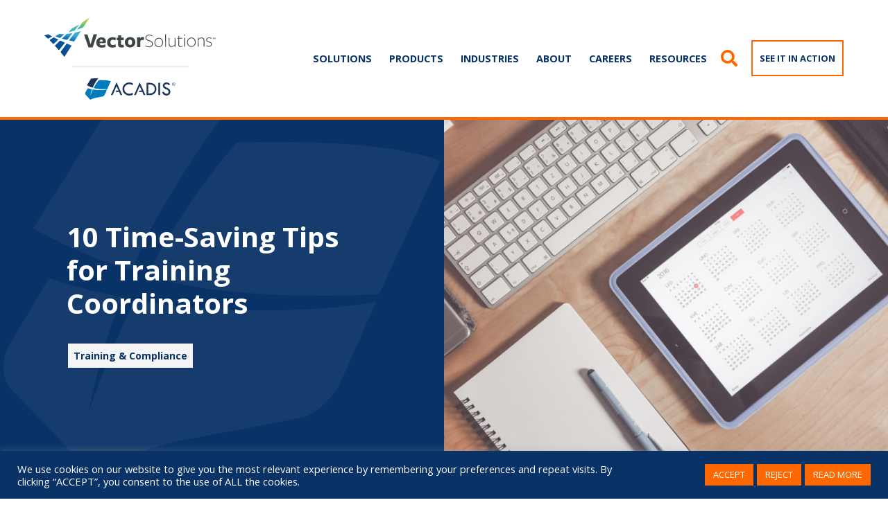

--- FILE ---
content_type: text/html; charset=UTF-8
request_url: https://www.acadis.com/resource/10-time-saving-tips-for-training-coordinators/
body_size: 25326
content:
<!DOCTYPE html PUBLIC "-//W3C//DTD XHTML 1.0 Transitional//EN" "http://www.w3.org/TR/xhtml1/DTD/xhtml1-transitional.dtd">
<html xmlns="http://www.w3.org/1999/xhtml" lang="en-US">
<head profile="http://gmpg.org/xfn/11">
<meta http-equiv="Content-Type" content="text/html; charset=UTF-8" />
<title>
10 Time-Saving Tips for Training Coordinators - Acadis</title>
<meta name="viewport" content="width=device-width,initial-scale=1, maximum-scale=1">
<link rel="pingback" href="https://www.acadis.com/xmlrpc.php" />

<meta name="geo.region" content="US-IN" />
<meta name="geo.placename" content="Bloomington" />
<meta name="geo.position" content="39.16646;-86.534086" />
<meta name="ICBM" content="39.16646, -86.534086" />

<link href="https://www.acadis.com/wp-content/themes/acadis/vendor/font-awesome/css/fontawesome-all.min.css" rel="stylesheet" type="text/css">
<link href="https://www.acadis.com/wp-content/themes/acadis/vendor/bootstrap/css/bootstrap.min.css" rel="stylesheet">
<link rel="stylesheet" href="https://www.acadis.com/wp-content/themes/acadis/style.css" type="text/css" media="screen" />

<script async="" src="https://www.googletagmanager.com/gtag/js?id=UA-11549831-1"></script><script type="text/javascript">window.dataLayer = window.dataLayer || [];function gtag(){dataLayer.push(arguments);}gtag('js', new Date());gtag('config', 'UA-11549831-1', {'anonymize_ip': false});</script>

<!-- Google Tag Manager -->
<script>(function(w,d,s,l,i){w[l]=w[l]||[];w[l].push({'gtm.start':
new Date().getTime(),event:'gtm.js'});var f=d.getElementsByTagName(s)[0],
j=d.createElement(s),dl=l!='dataLayer'?'&l='+l:'';j.async=true;j.src=
'https://www.googletagmanager.com/gtm.js?id='+i+dl;f.parentNode.insertBefore(j,f);
})(window,document,'script','dataLayer','GTM-MH4BVB7');</script>
<!-- End Google Tag Manager -->
	
<meta name='robots' content='index, follow, max-image-preview:large, max-snippet:-1, max-video-preview:-1' />
	<style>img:is([sizes="auto" i], [sizes^="auto," i]) { contain-intrinsic-size: 3000px 1500px }</style>
	
	<!-- This site is optimized with the Yoast SEO Premium plugin v19.3 (Yoast SEO v26.8) - https://yoast.com/product/yoast-seo-premium-wordpress/ -->
	<meta name="description" content="As a training coordinator, time can be an asset or a hurdle. Your ability to manage it effectively will largely decide which." />
	<link rel="canonical" href="https://www.acadis.com/resource/10-time-saving-tips-for-training-coordinators/" />
	<meta property="og:locale" content="en_US" />
	<meta property="og:type" content="article" />
	<meta property="og:title" content="10 Time-Saving Tips for Training Coordinators" />
	<meta property="og:description" content="As a training coordinator, time can be an asset or a hurdle. Your ability to manage it effectively will largely decide which." />
	<meta property="og:url" content="https://www.acadis.com/resource/10-time-saving-tips-for-training-coordinators/" />
	<meta property="og:site_name" content="Acadis" />
	<meta property="article:publisher" content="https://www.facebook.com/Acadisnow" />
	<meta property="article:modified_time" content="2021-10-11T07:00:34+00:00" />
	<meta property="og:image" content="https://www.acadis.com/wp-content/uploads/2021/08/5fd24fdb0b827242af773434_time-saving-tips.jpg" />
	<meta property="og:image:width" content="800" />
	<meta property="og:image:height" content="534" />
	<meta property="og:image:type" content="image/jpeg" />
	<meta name="twitter:card" content="summary_large_image" />
	<meta name="twitter:site" content="@Acadisnow" />
	<meta name="twitter:label1" content="Est. reading time" />
	<meta name="twitter:data1" content="8 minutes" />
	<script type="application/ld+json" class="yoast-schema-graph">{"@context":"https://schema.org","@graph":[{"@type":"WebPage","@id":"https://www.acadis.com/resource/10-time-saving-tips-for-training-coordinators/","url":"https://www.acadis.com/resource/10-time-saving-tips-for-training-coordinators/","name":"10 Time-Saving Tips for Training Coordinators - Acadis","isPartOf":{"@id":"https://www.acadis.com/#website"},"primaryImageOfPage":{"@id":"https://www.acadis.com/resource/10-time-saving-tips-for-training-coordinators/#primaryimage"},"image":{"@id":"https://www.acadis.com/resource/10-time-saving-tips-for-training-coordinators/#primaryimage"},"thumbnailUrl":"https://www.acadis.com/wp-content/uploads/2021/08/5fd24fdb0b827242af773434_time-saving-tips.jpg","datePublished":"2018-05-21T05:00:00+00:00","dateModified":"2021-10-11T07:00:34+00:00","description":"As a training coordinator, time can be an asset or a hurdle. Your ability to manage it effectively will largely decide which.","breadcrumb":{"@id":"https://www.acadis.com/resource/10-time-saving-tips-for-training-coordinators/#breadcrumb"},"inLanguage":"en-US","potentialAction":[{"@type":"ReadAction","target":["https://www.acadis.com/resource/10-time-saving-tips-for-training-coordinators/"]}]},{"@type":"ImageObject","inLanguage":"en-US","@id":"https://www.acadis.com/resource/10-time-saving-tips-for-training-coordinators/#primaryimage","url":"https://www.acadis.com/wp-content/uploads/2021/08/5fd24fdb0b827242af773434_time-saving-tips.jpg","contentUrl":"https://www.acadis.com/wp-content/uploads/2021/08/5fd24fdb0b827242af773434_time-saving-tips.jpg","width":800,"height":534,"caption":"Desk of Training Coordinator"},{"@type":"BreadcrumbList","@id":"https://www.acadis.com/resource/10-time-saving-tips-for-training-coordinators/#breadcrumb","itemListElement":[{"@type":"ListItem","position":1,"name":"Home","item":"https://www.acadis.com/"},{"@type":"ListItem","position":2,"name":"Resource","item":"https://www.acadis.com/resource/"},{"@type":"ListItem","position":3,"name":"10 Time-Saving Tips for Training Coordinators"}]},{"@type":"WebSite","@id":"https://www.acadis.com/#website","url":"https://www.acadis.com/","name":"Acadis","description":"","publisher":{"@id":"https://www.acadis.com/#organization"},"potentialAction":[{"@type":"SearchAction","target":{"@type":"EntryPoint","urlTemplate":"https://www.acadis.com/?s={search_term_string}"},"query-input":{"@type":"PropertyValueSpecification","valueRequired":true,"valueName":"search_term_string"}}],"inLanguage":"en-US"},{"@type":"Organization","@id":"https://www.acadis.com/#organization","name":"Acadis","url":"https://www.acadis.com/","logo":{"@type":"ImageObject","inLanguage":"en-US","@id":"https://www.acadis.com/#/schema/logo/image/","url":"https://www.acadis.com/wp-content/uploads/2021/09/acadis-social-1200x.png","contentUrl":"https://www.acadis.com/wp-content/uploads/2021/09/acadis-social-1200x.png","width":1200,"height":1200,"caption":"Acadis"},"image":{"@id":"https://www.acadis.com/#/schema/logo/image/"},"sameAs":["https://www.facebook.com/Acadisnow","https://x.com/Acadisnow","https://www.linkedin.com/company/acadisnow"]}]}</script>
	<!-- / Yoast SEO Premium plugin. -->


<link rel="alternate" type="application/rss+xml" title="Acadis &raquo; 10 Time-Saving Tips for Training Coordinators Comments Feed" href="https://www.acadis.com/resource/10-time-saving-tips-for-training-coordinators/feed/" />
		<style>
			.lazyload,
			.lazyloading {
				max-width: 100%;
			}
		</style>
		<script type="text/javascript">
/* <![CDATA[ */
window._wpemojiSettings = {"baseUrl":"https:\/\/s.w.org\/images\/core\/emoji\/16.0.1\/72x72\/","ext":".png","svgUrl":"https:\/\/s.w.org\/images\/core\/emoji\/16.0.1\/svg\/","svgExt":".svg","source":{"concatemoji":"https:\/\/www.acadis.com\/wp-includes\/js\/wp-emoji-release.min.js?ver=6.8.3"}};
/*! This file is auto-generated */
!function(s,n){var o,i,e;function c(e){try{var t={supportTests:e,timestamp:(new Date).valueOf()};sessionStorage.setItem(o,JSON.stringify(t))}catch(e){}}function p(e,t,n){e.clearRect(0,0,e.canvas.width,e.canvas.height),e.fillText(t,0,0);var t=new Uint32Array(e.getImageData(0,0,e.canvas.width,e.canvas.height).data),a=(e.clearRect(0,0,e.canvas.width,e.canvas.height),e.fillText(n,0,0),new Uint32Array(e.getImageData(0,0,e.canvas.width,e.canvas.height).data));return t.every(function(e,t){return e===a[t]})}function u(e,t){e.clearRect(0,0,e.canvas.width,e.canvas.height),e.fillText(t,0,0);for(var n=e.getImageData(16,16,1,1),a=0;a<n.data.length;a++)if(0!==n.data[a])return!1;return!0}function f(e,t,n,a){switch(t){case"flag":return n(e,"\ud83c\udff3\ufe0f\u200d\u26a7\ufe0f","\ud83c\udff3\ufe0f\u200b\u26a7\ufe0f")?!1:!n(e,"\ud83c\udde8\ud83c\uddf6","\ud83c\udde8\u200b\ud83c\uddf6")&&!n(e,"\ud83c\udff4\udb40\udc67\udb40\udc62\udb40\udc65\udb40\udc6e\udb40\udc67\udb40\udc7f","\ud83c\udff4\u200b\udb40\udc67\u200b\udb40\udc62\u200b\udb40\udc65\u200b\udb40\udc6e\u200b\udb40\udc67\u200b\udb40\udc7f");case"emoji":return!a(e,"\ud83e\udedf")}return!1}function g(e,t,n,a){var r="undefined"!=typeof WorkerGlobalScope&&self instanceof WorkerGlobalScope?new OffscreenCanvas(300,150):s.createElement("canvas"),o=r.getContext("2d",{willReadFrequently:!0}),i=(o.textBaseline="top",o.font="600 32px Arial",{});return e.forEach(function(e){i[e]=t(o,e,n,a)}),i}function t(e){var t=s.createElement("script");t.src=e,t.defer=!0,s.head.appendChild(t)}"undefined"!=typeof Promise&&(o="wpEmojiSettingsSupports",i=["flag","emoji"],n.supports={everything:!0,everythingExceptFlag:!0},e=new Promise(function(e){s.addEventListener("DOMContentLoaded",e,{once:!0})}),new Promise(function(t){var n=function(){try{var e=JSON.parse(sessionStorage.getItem(o));if("object"==typeof e&&"number"==typeof e.timestamp&&(new Date).valueOf()<e.timestamp+604800&&"object"==typeof e.supportTests)return e.supportTests}catch(e){}return null}();if(!n){if("undefined"!=typeof Worker&&"undefined"!=typeof OffscreenCanvas&&"undefined"!=typeof URL&&URL.createObjectURL&&"undefined"!=typeof Blob)try{var e="postMessage("+g.toString()+"("+[JSON.stringify(i),f.toString(),p.toString(),u.toString()].join(",")+"));",a=new Blob([e],{type:"text/javascript"}),r=new Worker(URL.createObjectURL(a),{name:"wpTestEmojiSupports"});return void(r.onmessage=function(e){c(n=e.data),r.terminate(),t(n)})}catch(e){}c(n=g(i,f,p,u))}t(n)}).then(function(e){for(var t in e)n.supports[t]=e[t],n.supports.everything=n.supports.everything&&n.supports[t],"flag"!==t&&(n.supports.everythingExceptFlag=n.supports.everythingExceptFlag&&n.supports[t]);n.supports.everythingExceptFlag=n.supports.everythingExceptFlag&&!n.supports.flag,n.DOMReady=!1,n.readyCallback=function(){n.DOMReady=!0}}).then(function(){return e}).then(function(){var e;n.supports.everything||(n.readyCallback(),(e=n.source||{}).concatemoji?t(e.concatemoji):e.wpemoji&&e.twemoji&&(t(e.twemoji),t(e.wpemoji)))}))}((window,document),window._wpemojiSettings);
/* ]]> */
</script>
<style id='wp-emoji-styles-inline-css' type='text/css'>

	img.wp-smiley, img.emoji {
		display: inline !important;
		border: none !important;
		box-shadow: none !important;
		height: 1em !important;
		width: 1em !important;
		margin: 0 0.07em !important;
		vertical-align: -0.1em !important;
		background: none !important;
		padding: 0 !important;
	}
</style>
<link rel='stylesheet' id='wp-block-library-css' href='https://www.acadis.com/wp-includes/css/dist/block-library/style.min.css?ver=6.8.3' type='text/css' media='all' />
<style id='classic-theme-styles-inline-css' type='text/css'>
/*! This file is auto-generated */
.wp-block-button__link{color:#fff;background-color:#32373c;border-radius:9999px;box-shadow:none;text-decoration:none;padding:calc(.667em + 2px) calc(1.333em + 2px);font-size:1.125em}.wp-block-file__button{background:#32373c;color:#fff;text-decoration:none}
</style>
<style id='safe-svg-svg-icon-style-inline-css' type='text/css'>
.safe-svg-cover{text-align:center}.safe-svg-cover .safe-svg-inside{display:inline-block;max-width:100%}.safe-svg-cover svg{fill:currentColor;height:100%;max-height:100%;max-width:100%;width:100%}

</style>
<style id='global-styles-inline-css' type='text/css'>
:root{--wp--preset--aspect-ratio--square: 1;--wp--preset--aspect-ratio--4-3: 4/3;--wp--preset--aspect-ratio--3-4: 3/4;--wp--preset--aspect-ratio--3-2: 3/2;--wp--preset--aspect-ratio--2-3: 2/3;--wp--preset--aspect-ratio--16-9: 16/9;--wp--preset--aspect-ratio--9-16: 9/16;--wp--preset--color--black: #000000;--wp--preset--color--cyan-bluish-gray: #abb8c3;--wp--preset--color--white: #ffffff;--wp--preset--color--pale-pink: #f78da7;--wp--preset--color--vivid-red: #cf2e2e;--wp--preset--color--luminous-vivid-orange: #ff6900;--wp--preset--color--luminous-vivid-amber: #fcb900;--wp--preset--color--light-green-cyan: #7bdcb5;--wp--preset--color--vivid-green-cyan: #00d084;--wp--preset--color--pale-cyan-blue: #8ed1fc;--wp--preset--color--vivid-cyan-blue: #0693e3;--wp--preset--color--vivid-purple: #9b51e0;--wp--preset--gradient--vivid-cyan-blue-to-vivid-purple: linear-gradient(135deg,rgba(6,147,227,1) 0%,rgb(155,81,224) 100%);--wp--preset--gradient--light-green-cyan-to-vivid-green-cyan: linear-gradient(135deg,rgb(122,220,180) 0%,rgb(0,208,130) 100%);--wp--preset--gradient--luminous-vivid-amber-to-luminous-vivid-orange: linear-gradient(135deg,rgba(252,185,0,1) 0%,rgba(255,105,0,1) 100%);--wp--preset--gradient--luminous-vivid-orange-to-vivid-red: linear-gradient(135deg,rgba(255,105,0,1) 0%,rgb(207,46,46) 100%);--wp--preset--gradient--very-light-gray-to-cyan-bluish-gray: linear-gradient(135deg,rgb(238,238,238) 0%,rgb(169,184,195) 100%);--wp--preset--gradient--cool-to-warm-spectrum: linear-gradient(135deg,rgb(74,234,220) 0%,rgb(151,120,209) 20%,rgb(207,42,186) 40%,rgb(238,44,130) 60%,rgb(251,105,98) 80%,rgb(254,248,76) 100%);--wp--preset--gradient--blush-light-purple: linear-gradient(135deg,rgb(255,206,236) 0%,rgb(152,150,240) 100%);--wp--preset--gradient--blush-bordeaux: linear-gradient(135deg,rgb(254,205,165) 0%,rgb(254,45,45) 50%,rgb(107,0,62) 100%);--wp--preset--gradient--luminous-dusk: linear-gradient(135deg,rgb(255,203,112) 0%,rgb(199,81,192) 50%,rgb(65,88,208) 100%);--wp--preset--gradient--pale-ocean: linear-gradient(135deg,rgb(255,245,203) 0%,rgb(182,227,212) 50%,rgb(51,167,181) 100%);--wp--preset--gradient--electric-grass: linear-gradient(135deg,rgb(202,248,128) 0%,rgb(113,206,126) 100%);--wp--preset--gradient--midnight: linear-gradient(135deg,rgb(2,3,129) 0%,rgb(40,116,252) 100%);--wp--preset--font-size--small: 13px;--wp--preset--font-size--medium: 20px;--wp--preset--font-size--large: 36px;--wp--preset--font-size--x-large: 42px;--wp--preset--spacing--20: 0.44rem;--wp--preset--spacing--30: 0.67rem;--wp--preset--spacing--40: 1rem;--wp--preset--spacing--50: 1.5rem;--wp--preset--spacing--60: 2.25rem;--wp--preset--spacing--70: 3.38rem;--wp--preset--spacing--80: 5.06rem;--wp--preset--shadow--natural: 6px 6px 9px rgba(0, 0, 0, 0.2);--wp--preset--shadow--deep: 12px 12px 50px rgba(0, 0, 0, 0.4);--wp--preset--shadow--sharp: 6px 6px 0px rgba(0, 0, 0, 0.2);--wp--preset--shadow--outlined: 6px 6px 0px -3px rgba(255, 255, 255, 1), 6px 6px rgba(0, 0, 0, 1);--wp--preset--shadow--crisp: 6px 6px 0px rgba(0, 0, 0, 1);}:where(.is-layout-flex){gap: 0.5em;}:where(.is-layout-grid){gap: 0.5em;}body .is-layout-flex{display: flex;}.is-layout-flex{flex-wrap: wrap;align-items: center;}.is-layout-flex > :is(*, div){margin: 0;}body .is-layout-grid{display: grid;}.is-layout-grid > :is(*, div){margin: 0;}:where(.wp-block-columns.is-layout-flex){gap: 2em;}:where(.wp-block-columns.is-layout-grid){gap: 2em;}:where(.wp-block-post-template.is-layout-flex){gap: 1.25em;}:where(.wp-block-post-template.is-layout-grid){gap: 1.25em;}.has-black-color{color: var(--wp--preset--color--black) !important;}.has-cyan-bluish-gray-color{color: var(--wp--preset--color--cyan-bluish-gray) !important;}.has-white-color{color: var(--wp--preset--color--white) !important;}.has-pale-pink-color{color: var(--wp--preset--color--pale-pink) !important;}.has-vivid-red-color{color: var(--wp--preset--color--vivid-red) !important;}.has-luminous-vivid-orange-color{color: var(--wp--preset--color--luminous-vivid-orange) !important;}.has-luminous-vivid-amber-color{color: var(--wp--preset--color--luminous-vivid-amber) !important;}.has-light-green-cyan-color{color: var(--wp--preset--color--light-green-cyan) !important;}.has-vivid-green-cyan-color{color: var(--wp--preset--color--vivid-green-cyan) !important;}.has-pale-cyan-blue-color{color: var(--wp--preset--color--pale-cyan-blue) !important;}.has-vivid-cyan-blue-color{color: var(--wp--preset--color--vivid-cyan-blue) !important;}.has-vivid-purple-color{color: var(--wp--preset--color--vivid-purple) !important;}.has-black-background-color{background-color: var(--wp--preset--color--black) !important;}.has-cyan-bluish-gray-background-color{background-color: var(--wp--preset--color--cyan-bluish-gray) !important;}.has-white-background-color{background-color: var(--wp--preset--color--white) !important;}.has-pale-pink-background-color{background-color: var(--wp--preset--color--pale-pink) !important;}.has-vivid-red-background-color{background-color: var(--wp--preset--color--vivid-red) !important;}.has-luminous-vivid-orange-background-color{background-color: var(--wp--preset--color--luminous-vivid-orange) !important;}.has-luminous-vivid-amber-background-color{background-color: var(--wp--preset--color--luminous-vivid-amber) !important;}.has-light-green-cyan-background-color{background-color: var(--wp--preset--color--light-green-cyan) !important;}.has-vivid-green-cyan-background-color{background-color: var(--wp--preset--color--vivid-green-cyan) !important;}.has-pale-cyan-blue-background-color{background-color: var(--wp--preset--color--pale-cyan-blue) !important;}.has-vivid-cyan-blue-background-color{background-color: var(--wp--preset--color--vivid-cyan-blue) !important;}.has-vivid-purple-background-color{background-color: var(--wp--preset--color--vivid-purple) !important;}.has-black-border-color{border-color: var(--wp--preset--color--black) !important;}.has-cyan-bluish-gray-border-color{border-color: var(--wp--preset--color--cyan-bluish-gray) !important;}.has-white-border-color{border-color: var(--wp--preset--color--white) !important;}.has-pale-pink-border-color{border-color: var(--wp--preset--color--pale-pink) !important;}.has-vivid-red-border-color{border-color: var(--wp--preset--color--vivid-red) !important;}.has-luminous-vivid-orange-border-color{border-color: var(--wp--preset--color--luminous-vivid-orange) !important;}.has-luminous-vivid-amber-border-color{border-color: var(--wp--preset--color--luminous-vivid-amber) !important;}.has-light-green-cyan-border-color{border-color: var(--wp--preset--color--light-green-cyan) !important;}.has-vivid-green-cyan-border-color{border-color: var(--wp--preset--color--vivid-green-cyan) !important;}.has-pale-cyan-blue-border-color{border-color: var(--wp--preset--color--pale-cyan-blue) !important;}.has-vivid-cyan-blue-border-color{border-color: var(--wp--preset--color--vivid-cyan-blue) !important;}.has-vivid-purple-border-color{border-color: var(--wp--preset--color--vivid-purple) !important;}.has-vivid-cyan-blue-to-vivid-purple-gradient-background{background: var(--wp--preset--gradient--vivid-cyan-blue-to-vivid-purple) !important;}.has-light-green-cyan-to-vivid-green-cyan-gradient-background{background: var(--wp--preset--gradient--light-green-cyan-to-vivid-green-cyan) !important;}.has-luminous-vivid-amber-to-luminous-vivid-orange-gradient-background{background: var(--wp--preset--gradient--luminous-vivid-amber-to-luminous-vivid-orange) !important;}.has-luminous-vivid-orange-to-vivid-red-gradient-background{background: var(--wp--preset--gradient--luminous-vivid-orange-to-vivid-red) !important;}.has-very-light-gray-to-cyan-bluish-gray-gradient-background{background: var(--wp--preset--gradient--very-light-gray-to-cyan-bluish-gray) !important;}.has-cool-to-warm-spectrum-gradient-background{background: var(--wp--preset--gradient--cool-to-warm-spectrum) !important;}.has-blush-light-purple-gradient-background{background: var(--wp--preset--gradient--blush-light-purple) !important;}.has-blush-bordeaux-gradient-background{background: var(--wp--preset--gradient--blush-bordeaux) !important;}.has-luminous-dusk-gradient-background{background: var(--wp--preset--gradient--luminous-dusk) !important;}.has-pale-ocean-gradient-background{background: var(--wp--preset--gradient--pale-ocean) !important;}.has-electric-grass-gradient-background{background: var(--wp--preset--gradient--electric-grass) !important;}.has-midnight-gradient-background{background: var(--wp--preset--gradient--midnight) !important;}.has-small-font-size{font-size: var(--wp--preset--font-size--small) !important;}.has-medium-font-size{font-size: var(--wp--preset--font-size--medium) !important;}.has-large-font-size{font-size: var(--wp--preset--font-size--large) !important;}.has-x-large-font-size{font-size: var(--wp--preset--font-size--x-large) !important;}
:where(.wp-block-post-template.is-layout-flex){gap: 1.25em;}:where(.wp-block-post-template.is-layout-grid){gap: 1.25em;}
:where(.wp-block-columns.is-layout-flex){gap: 2em;}:where(.wp-block-columns.is-layout-grid){gap: 2em;}
:root :where(.wp-block-pullquote){font-size: 1.5em;line-height: 1.6;}
</style>
<link rel='stylesheet' id='cookie-law-info-css' href='https://www.acadis.com/wp-content/plugins/cookie-law-info/legacy/public/css/cookie-law-info-public.css?ver=3.3.9.1' type='text/css' media='all' />
<link rel='stylesheet' id='cookie-law-info-gdpr-css' href='https://www.acadis.com/wp-content/plugins/cookie-law-info/legacy/public/css/cookie-law-info-gdpr.css?ver=3.3.9.1' type='text/css' media='all' />
<link rel='stylesheet' id='SFSImainCss-css' href='https://www.acadis.com/wp-content/plugins/ultimate-social-media-icons/css/sfsi-style.css?ver=2.9.6' type='text/css' media='all' />
<link rel='stylesheet' id='tribe-events-v2-single-skeleton-css' href='https://www.acadis.com/wp-content/plugins/the-events-calendar/build/css/tribe-events-single-skeleton.css?ver=6.15.14' type='text/css' media='all' />
<link rel='stylesheet' id='tribe-events-v2-single-skeleton-full-css' href='https://www.acadis.com/wp-content/plugins/the-events-calendar/build/css/tribe-events-single-full.css?ver=6.15.14' type='text/css' media='all' />
<link rel='stylesheet' id='tec-events-elementor-widgets-base-styles-css' href='https://www.acadis.com/wp-content/plugins/the-events-calendar/build/css/integrations/plugins/elementor/widgets/widget-base.css?ver=6.15.14' type='text/css' media='all' />
<script type="text/javascript" src="https://www.acadis.com/wp-includes/js/jquery/jquery.min.js?ver=3.7.1" id="jquery-core-js"></script>
<script type="text/javascript" src="https://www.acadis.com/wp-includes/js/jquery/jquery-migrate.min.js?ver=3.4.1" id="jquery-migrate-js"></script>
<script type="text/javascript" id="cookie-law-info-js-extra">
/* <![CDATA[ */
var Cli_Data = {"nn_cookie_ids":[],"cookielist":[],"non_necessary_cookies":[],"ccpaEnabled":"","ccpaRegionBased":"","ccpaBarEnabled":"","strictlyEnabled":["necessary","obligatoire"],"ccpaType":"gdpr","js_blocking":"1","custom_integration":"","triggerDomRefresh":"","secure_cookies":""};
var cli_cookiebar_settings = {"animate_speed_hide":"500","animate_speed_show":"500","background":"#093266","border":"#b1a6a6c2","border_on":"","button_1_button_colour":"#ff6700","button_1_button_hover":"#cc5200","button_1_link_colour":"#fff","button_1_as_button":"1","button_1_new_win":"","button_2_button_colour":"#ff6700","button_2_button_hover":"#cc5200","button_2_link_colour":"#ffffff","button_2_as_button":"1","button_2_hidebar":"","button_3_button_colour":"#ff6700","button_3_button_hover":"#cc5200","button_3_link_colour":"#ffffff","button_3_as_button":"1","button_3_new_win":"","button_4_button_colour":"#ff6700","button_4_button_hover":"#cc5200","button_4_link_colour":"#ffffff","button_4_as_button":"1","button_7_button_colour":"#ff6700","button_7_button_hover":"#cc5200","button_7_link_colour":"#fff","button_7_as_button":"1","button_7_new_win":"","font_family":"inherit","header_fix":"","notify_animate_hide":"1","notify_animate_show":"","notify_div_id":"#cookie-law-info-bar","notify_position_horizontal":"right","notify_position_vertical":"bottom","scroll_close":"","scroll_close_reload":"","accept_close_reload":"","reject_close_reload":"","showagain_tab":"","showagain_background":"#fff","showagain_border":"#000","showagain_div_id":"#cookie-law-info-again","showagain_x_position":"100px","text":"#ffffff","show_once_yn":"","show_once":"10000","logging_on":"","as_popup":"","popup_overlay":"1","bar_heading_text":"","cookie_bar_as":"banner","popup_showagain_position":"bottom-right","widget_position":"left"};
var log_object = {"ajax_url":"https:\/\/www.acadis.com\/wp-admin\/admin-ajax.php"};
/* ]]> */
</script>
<script type="text/javascript" src="https://www.acadis.com/wp-content/plugins/cookie-law-info/legacy/public/js/cookie-law-info-public.js?ver=3.3.9.1" id="cookie-law-info-js"></script>
<link rel="https://api.w.org/" href="https://www.acadis.com/wp-json/" /><link rel="EditURI" type="application/rsd+xml" title="RSD" href="https://www.acadis.com/xmlrpc.php?rsd" />
<link rel='shortlink' href='https://www.acadis.com/?p=665' />
<link rel="alternate" title="oEmbed (JSON)" type="application/json+oembed" href="https://www.acadis.com/wp-json/oembed/1.0/embed?url=https%3A%2F%2Fwww.acadis.com%2Fresource%2F10-time-saving-tips-for-training-coordinators%2F" />
<link rel="alternate" title="oEmbed (XML)" type="text/xml+oembed" href="https://www.acadis.com/wp-json/oembed/1.0/embed?url=https%3A%2F%2Fwww.acadis.com%2Fresource%2F10-time-saving-tips-for-training-coordinators%2F&#038;format=xml" />
<!-- HFCM by 99 Robots - Snippet # 1: Google Tag Manager -->
<!-- Google Tag Manager -->
<script>(function(w,d,s,l,i){w[l]=w[l]||[];w[l].push({'gtm.start':
new Date().getTime(),event:'gtm.js'});var f=d.getElementsByTagName(s)[0],
j=d.createElement(s),dl=l!='dataLayer'?'&l='+l:'';j.async=true;j.src=
'https://www.googletagmanager.com/gtm.js?id='+i+dl;f.parentNode.insertBefore(j,f);
})(window,document,'script','dataLayer','GTM-MRX3XQV');</script>
<!-- End Google Tag Manager -->
<!-- /end HFCM by 99 Robots -->
<!-- HFCM by 99 Robots - Snippet # 2: Google Analytics Tag -->
<!-- Global site tag (gtag.js) - Google Analytics -->
<script async src="https://www.googletagmanager.com/gtag/js?id=UA-11549831-1"></script>
<script>
  window.dataLayer = window.dataLayer || [];
  function gtag(){dataLayer.push(arguments);}
  gtag('js', new Date());

  gtag('config', 'UA-11549831-1');
</script>
<!-- /end HFCM by 99 Robots -->
<!-- HFCM by 99 Robots - Snippet # 3: Hotjar -->
<!-- Hotjar Tracking Code for https://www.acadis.com -->
<script>
    (function(h,o,t,j,a,r){
        h.hj=h.hj||function(){(h.hj.q=h.hj.q||[]).push(arguments)};
        h._hjSettings={hjid:1601668,hjsv:6};
        a=o.getElementsByTagName('head')[0];
        r=o.createElement('script');r.async=1;
        r.src=t+h._hjSettings.hjid+j+h._hjSettings.hjsv;
        a.appendChild(r);
    })(window,document,'https://static.hotjar.com/c/hotjar-','.js?sv=');
</script>
<!-- /end HFCM by 99 Robots -->
<!-- HFCM by 99 Robots - Snippet # 4: VWO A-B -->
<!-- Start VWO Async SmartCode -->
<script type='text/javascript'>
window._vwo_code = window._vwo_code || (function(){
var account_id=585514,
settings_tolerance=2000,
library_tolerance=2500,
use_existing_jquery=false,
is_spa=1,
hide_element='body',
 
/* DO NOT EDIT BELOW THIS LINE */
f=false,d=document,code={use_existing_jquery:function(){return use_existing_jquery;},library_tolerance:function(){return library_tolerance;},finish:function(){if(!f){f=true;var a=d.getElementById('_vis_opt_path_hides');if(a)a.parentNode.removeChild(a);}},finished:function(){return f;},load:function(a){var b=d.createElement('script');b.src=a;b.type='text/javascript';b.innerText;b.onerror=function(){_vwo_code.finish();};d.getElementsByTagName('head')[0].appendChild(b);},init:function(){
window.settings_timer=setTimeout(function () {_vwo_code.finish() },settings_tolerance);var a=d.createElement('style'),b=hide_element?hide_element+'{opacity:0 !important;filter:alpha(opacity=0) !important;background:none !important;}':'',h=d.getElementsByTagName('head')[0];a.setAttribute('id','_vis_opt_path_hides');a.setAttribute('type','text/css');if(a.styleSheet)a.styleSheet.cssText=b;else a.appendChild(d.createTextNode(b));h.appendChild(a);this.load('https://dev.visualwebsiteoptimizer.com/j.php?a='+account_id+'&u='+encodeURIComponent(d.URL)+'&f='+(+is_spa)+'&r='+Math.random());return settings_timer; }};window._vwo_settings_timer = code.init(); return code; }());
</script>
<!-- End VWO Async SmartCode -->
<!-- /end HFCM by 99 Robots -->
<meta name="follow.[base64]" content="dxqFyNqXu9w0nh0wmbJE"/><meta name="tec-api-version" content="v1"><meta name="tec-api-origin" content="https://www.acadis.com"><link rel="alternate" href="https://www.acadis.com/wp-json/tribe/events/v1/" />		<script>
			document.documentElement.className = document.documentElement.className.replace('no-js', 'js');
		</script>
				<style>
			.no-js img.lazyload {
				display: none;
			}

			figure.wp-block-image img.lazyloading {
				min-width: 150px;
			}

			.lazyload,
			.lazyloading {
				--smush-placeholder-width: 100px;
				--smush-placeholder-aspect-ratio: 1/1;
				width: var(--smush-image-width, var(--smush-placeholder-width)) !important;
				aspect-ratio: var(--smush-image-aspect-ratio, var(--smush-placeholder-aspect-ratio)) !important;
			}

						.lazyload, .lazyloading {
				opacity: 0;
			}

			.lazyloaded {
				opacity: 1;
				transition: opacity 400ms;
				transition-delay: 0ms;
			}

					</style>
		<meta name="generator" content="Elementor 3.34.2; features: additional_custom_breakpoints; settings: css_print_method-external, google_font-enabled, font_display-auto">
			<style>
				.e-con.e-parent:nth-of-type(n+4):not(.e-lazyloaded):not(.e-no-lazyload),
				.e-con.e-parent:nth-of-type(n+4):not(.e-lazyloaded):not(.e-no-lazyload) * {
					background-image: none !important;
				}
				@media screen and (max-height: 1024px) {
					.e-con.e-parent:nth-of-type(n+3):not(.e-lazyloaded):not(.e-no-lazyload),
					.e-con.e-parent:nth-of-type(n+3):not(.e-lazyloaded):not(.e-no-lazyload) * {
						background-image: none !important;
					}
				}
				@media screen and (max-height: 640px) {
					.e-con.e-parent:nth-of-type(n+2):not(.e-lazyloaded):not(.e-no-lazyload),
					.e-con.e-parent:nth-of-type(n+2):not(.e-lazyloaded):not(.e-no-lazyload) * {
						background-image: none !important;
					}
				}
			</style>
			<link rel="icon" href="https://www.acadis.com/wp-content/uploads/2021/08/acadis-favicon.png" sizes="32x32" />
<link rel="icon" href="https://www.acadis.com/wp-content/uploads/2021/08/acadis-favicon.png" sizes="192x192" />
<link rel="apple-touch-icon" href="https://www.acadis.com/wp-content/uploads/2021/08/acadis-favicon.png" />
<meta name="msapplication-TileImage" content="https://www.acadis.com/wp-content/uploads/2021/08/acadis-favicon.png" />
		<style type="text/css" id="wp-custom-css">
			#acadis-vector-banner-section{margin:40px 0 25px;}
#acadis-readiness-solutions-section{padding-top:0px;}
#vsbannerNew {
    width: 100%;
    max-width: 100%;
    overflow: hidden;
    text-align: center;
    font-family: Lato !important;
    background: #fff;
    line-height: 1;
    position: relative;
    z-index: 9;
    border:1px solid #ccc;
    background-image:url('https://www.vectorsolutions.com/wp-content/uploads/2020/11/angled-edge_right.png');
    background-repeat: no-repeat;
    background-position: right bottom;
    background-size:contain;
    padding:23px 0;
}
.vsbannerNewLeft {
    width:50%;
    display:inline-block;
    text-align:right;
    padding-right:15px;
}
.vsbannerNewRight {
    width:30%;
    display:inline-block;
    text-align:left;
    vertical-align: top;
    /*margin-top: 10px;*/
    clear:both;
}
.vsbannerNewTitle {
    font-family:MuseoSans;
    font-size: 2.3em;
    color:#0067B1;
    font-weight: initial;
    font-style:italic;
}
.vsbannerNewBecome {
    font-weight: normal;
    font-size:25px;
    letter-spacing: 1px;
}
.vsbannerNewBlurb {
    display:block;
    font-size:14px;
    max-width:455px;
    float:right;
    margin-top:4px;
    line-height:15px;
}
#vsbannerNew a.vsbn-vidlink {
    white-space: nowrap;
    color: #fff;
    text-decoration: none;
    text-transform: uppercase;
    padding-right: 30px;
    position: absolute;
    -webkit-transition: 0.25s all;
    transition: 0.25s all;
    padding-left: 15px;
    bottom: 10px;
    right: 10px;
    font-size: 14px;
    font-family: Lato !important;
    line-height: 14px;
}
#vsbannerNew a:hover.vsbn-vidlink {
    color: #f6d045;
}
#vsbannerNew a.vsbn-vidlink:after {
    content: '';
    position: absolute;
    width: 0;
    height: 0;
    top: 3px;
    right: 3px;
    border-top: 10px solid transparent;
    border-bottom: 10px solid transparent;
    border-left: 20px solid #fff;
    border-radius: 3px;
    -webkit-transition: 0.25s all;
    transition: 0.25s all;
}
#vsbannerNew a:hover.vsbn-vidlink:after {
    border-left: 20px solid #f6d045;
    right: -2px;
}
.vsbannerNewRight img {
    width:90%;
}
span.vsbannerNewRight {
    display:none;
}
@media screen and (max-width: 661px) {
    div.vsbannerNewRight {
    display:none;
    }
    #vsbannerNew {
        padding:13px 0;
        background-image:url('https://www.vectorsolutions.com/wp-content/uploads/2020/11/angled-edge_right-375.png');
        background-size: initial;
        border:none;
    }
    .vsbannerNewLeft {
        width:100%;
        text-align:center;
    }
    span.vsbannerNewRight {
        width:45%;
        margin-top:9px;
        display:inline-block;
    }
    .vsbannerNewTitle {
        font-size: 2em;
        display:block;
    }
    .vsbannerNewBecome {
        display:inline-block;
        padding: 10px;
    }
    .vsbannerNewBlurb {
        font-size:12px;
        padding:10px 30px 30px 30px;
        font-weight:400;
    }
    .vsbannerNewRight img {
    width:100%;
    }
    #vsbannerNew a.vsbn-vidlink {
        font-size: 13px;
        bottom: 5px;
        right: 5px;
        padding-right: 25px;
    }
    #vsbannerNew a.vsbn-vidlink:after {
        top:2px;
    }
}
@media screen and (max-width: 300px) {
    div.vsbannerNewRight {
    display:none;
    }
    .vsbannerNewTitle {
        font-size:1.5em;
    }
    .vsbannerNewBecome {
        display:block;
        font-size:20px;
    }
    .vsbannerNewBlurb {
        display:none;
    }
    span.vsbannerNewRight {
        width: 55%;
        margin-top: 9px;
        display: block;
        margin: 0 auto;
        padding-bottom: 35px;
    }
}
/* 8-2020 New VS Logo Announcement Banner CSS */
div#vs-new-logo-announcement-banner
div#vsbannerNew {
background-image: url(https://www.vectorsolutions.com/wp-content/uploads/2020/08/angled-edge_right.png);
}
img.vsb-newvslogoreveal {
    width: 100%;
    max-width: 60%;
    height: auto;
    float: left;
    margin-left: 8%;
}
img.vsb-newvslogoreveal {
    width: 100%;
    max-width: 60%;
    height: auto;
    float: left;
    margin-left: 8%;
}
div#vs-new-logo-announcement-banner
span.vsbannerNewBlurb {
    float: left;
    padding-left: 10%;
    padding-top: 10px;
	max-width: unset;
}
div#vs-new-logo-announcement-banner
#vsbannerNew {
    padding-top: 5px;
}
div#vs-new-logo-announcement-banner
a.vsbn-vidlink {
    font-size: 17px !important;
}
div#vs-new-logo-announcement-banner
a.vsbn-vidlink::after {
	top: 6px;
}
@media screen and (min-width: 1025px) {
div#vs-new-logo-announcement-banner span.vsbannerNewBlurb {
    padding-left: 14%;
}
}
@media screen and (min-width: 890px) {
div#vs-new-logo-announcement-banner
span.vsbannerNewBlurb {
	font-size: 17px;
}
}
@media screen and (max-width: 890px) {
div#vs-new-logo-announcement-banner
span.vsbannerNewBlurb {
    max-width: 455px;
	font-size: 12px;
}
}
@media screen and (max-width: 661px) {
div#vs-new-logo-announcement-banner
div#vsbannerNew {
background-image: url(https://www.vectorsolutions.com/wp-content/uploads/2020/08/angled-edge_right-375_h.png);
}
div#vs-new-logo-announcement-banner
span.vsbannerNewBlurb {
    float: none;
    padding-left: none;
	}
	img.vsb-newvslogoreveal {
    float: none;
    margin-left: none;
}
}
@media screen and (max-width: 300px) {
div#vs-new-logo-announcement-banner
div#vsbannerNew {
background-image: url(https://www.vectorsolutions.com/wp-content/uploads/2020/08/angled-edge_right-300_h.png);
}
}
/* Hover State for Learn More */
div#vs-new-logo-announcement-banner
#vsbannerNew a:hover.vsbn-vidlink {
    color: #0235ac;
}
div#vs-new-logo-announcement-banner
#vsbannerNew a:hover.vsbn-vidlink:after {
    border-left: 20px solid #0235ac;
    right: -2px;
}
/* 8-27-2020 */
span.vsbannerNewTitle {
    /*font-family: "Museo Sans",sans-serif;*/
    font-weight: 500;
    letter-spacing: -.01em;
}
@media (min-width: 890px) {
.vsbannerNewLeft {
    width: 40% !important;
}
.vsbannerNewBlurb {
    font-size: 18px;
    max-width: 520px;
    line-height: 19px;
}
.vsbannerNewBecome {
    font-size: 30px;
}
.vsbannerNewTitle {
    font-size: 2.7em;
}
.vsbannerNewRight {
    margin-right: 9%;
    margin-left: 2%;
}
}
/* 8-28-2020 */
@media (min-width: 1200px) {
.vsbannerNewLeft {
    width: 52% !important;
}
.vsbannerNewTitle {
    font-size: 3.8em;
}
.vsbannerNewBecome {
    font-size: 43px;
}
.vsbannerNewRight {
    /*margin-right: 15%;
    width: 23%;*/
    margin-left: 1%;
    display: inline-block;
    text-align: left;
    /*vertical-align: middle;
    margin-top: 10px;*/
    clear: both;
}
.vsbannerNewBlurb {
    font-size: 18px;
    max-width: 920px;
}
}
#vsbannerNew {
    z-index: 0;
    border-right: none;
    border-left: none;
}		</style>
		</head>
<body class="wp-singular resource-template-default single single-resource postid-665 wp-theme-acadis sfsi_actvite_theme_flat tribe-no-js elementor-default elementor-kit-426">


<!-- Google Tag Manager (noscript) -->
<noscript><iframe src="https://www.googletagmanager.com/ns.html?id=GTM-MH4BVB7"
height="0" width="0" style="display:none;visibility:hidden"></iframe></noscript>
<!-- End Google Tag Manager (noscript) -->

<section class="ftco-section" >
		<nav class="navbar navbar-expand-xl navbar-dark ftco_navbar bg-dark ftco-navbar-light sticky" id="ftco-navbar">
		<div class="container-fluid">
		<a class="navbar-brand" href="https://www.acadis.com"><img src="https://www.acadis.com/wp-content/themes/acadis/img/Acadis-logo-color-SVG-cropped.svg" width="247" class="img-fluid" alt="acadis-logo"></a> 
				
		<button class="navbar-toggler collapsed" type="button" data-toggle="collapse" data-target="#ftco-nav" aria-controls="ftco-nav" aria-expanded="false" aria-label="Toggle navigation">
		
		<span class="icon-bar top-bar"></span>
		<span class="icon-bar middle-bar"></span>
		<span class="icon-bar bottom-bar"></span>
		</button>
		<div class="collapse navbar-collapse" id="ftco-nav">
		<ul class="navbar-nav ml-auto"><li id="menu-item-2370" class="menu-item menu-item-type-custom menu-item-object-custom menu-item-has-children menu-item-2370"><a href="#">Solutions</a>
<ul class="dropdown-menu">
	<li id="menu-item-647" class="menu-item menu-item-type-post_type menu-item-object-page menu-item-647"><a href="https://www.acadis.com/recruiting/">Recruit &#038; Hire</a></li>
	<li id="menu-item-646" class="menu-item menu-item-type-post_type menu-item-object-page menu-item-646"><a href="https://www.acadis.com/document-management/">Document Management</a></li>
	<li id="menu-item-645" class="menu-item menu-item-type-post_type menu-item-object-page menu-item-645"><a href="https://www.acadis.com/training/">Training</a></li>
	<li id="menu-item-644" class="menu-item menu-item-type-post_type menu-item-object-page menu-item-644"><a href="https://www.acadis.com/testing/">Testing</a></li>
	<li id="menu-item-643" class="menu-item menu-item-type-post_type menu-item-object-page menu-item-643"><a href="https://www.acadis.com/compliance/">Compliance</a></li>
	<li id="menu-item-642" class="menu-item menu-item-type-post_type menu-item-object-page menu-item-642"><a href="https://www.acadis.com/academy-automation/">Academy Automation</a></li>
	<li id="menu-item-653" class="menu-item menu-item-type-post_type menu-item-object-page menu-item-653"><a href="https://www.acadis.com/performance-management/">Performance</a></li>
	<li id="menu-item-650" class="menu-item menu-item-type-post_type menu-item-object-page menu-item-650"><a href="https://www.acadis.com/case-management/">Internal Affairs</a></li>
	<li id="menu-item-651" class="menu-item menu-item-type-post_type menu-item-object-page menu-item-651"><a href="https://www.acadis.com/inventory/">Inventory</a></li>
	<li id="menu-item-648" class="menu-item menu-item-type-post_type menu-item-object-page menu-item-648"><a href="https://www.acadis.com/budgeting-forecasting/">Budgeting &#038; Forecasting</a></li>
	<li id="menu-item-652" class="menu-item menu-item-type-post_type menu-item-object-page menu-item-652"><a href="https://www.acadis.com/lms/">LMS (Blended / Virtual Learning)</a></li>
	<li id="menu-item-649" class="menu-item menu-item-type-post_type menu-item-object-page menu-item-649"><a href="https://www.acadis.com/early-intervention-system/">Early Intervention System</a></li>
</ul>
</li>
<li id="menu-item-502" class="menu-item menu-item-type-post_type menu-item-object-page menu-item-has-children menu-item-502"><a href="https://www.acadis.com/products/">Products</a>
<ul class="dropdown-menu">
	<li id="menu-item-485" class="menu-item menu-item-type-post_type menu-item-object-page menu-item-485"><a href="https://www.acadis.com/readiness-suite/">Readiness Suite</a></li>
	<li id="menu-item-2624" class="menu-item menu-item-type-post_type menu-item-object-page menu-item-2624"><a href="https://www.acadis.com/guardian-tracking/">Guardian Tracking</a></li>
	<li id="menu-item-475" class="menu-item menu-item-type-post_type menu-item-object-page menu-item-475"><a href="https://www.acadis.com/network/">Network</a></li>
</ul>
</li>
<li id="menu-item-325" class="menu-item menu-item-type-post_type menu-item-object-page menu-item-has-children menu-item-325"><a href="https://www.acadis.com/industries/">Industries</a>
<ul class="dropdown-menu">
	<li id="menu-item-1679" class="menu-item menu-item-type-custom menu-item-object-custom menu-item-1679"><a href="https://www.acadis.com/industry/law-enforcement-for-departments/">Law Enforcement Departments</a></li>
	<li id="menu-item-1678" class="menu-item menu-item-type-custom menu-item-object-custom menu-item-1678"><a href="https://www.acadis.com/industry/law-enforcement-for-posts/">Law Enforcement POSTs</a></li>
	<li id="menu-item-576" class="menu-item menu-item-type-custom menu-item-object-custom menu-item-576"><a href="https://www.acadis.com/industry/federal-agencies/">Federal Agencies</a></li>
	<li id="menu-item-1680" class="menu-item menu-item-type-custom menu-item-object-custom menu-item-1680"><a href="https://www.acadis.com/industry/fire-rescue-for-academies/">Fire &#038; Rescue Academies</a></li>
	<li id="menu-item-1681" class="menu-item menu-item-type-custom menu-item-object-custom menu-item-1681"><a href="https://www.acadis.com/industry/fire-rescue-for-fire-departments/">Fire &#038; Rescue Departments</a></li>
	<li id="menu-item-578" class="menu-item menu-item-type-custom menu-item-object-custom menu-item-578"><a href="https://www.acadis.com/industry/emergency-communications/">Emergency Communications</a></li>
	<li id="menu-item-579" class="menu-item menu-item-type-custom menu-item-object-custom menu-item-579"><a href="https://www.acadis.com/industry/corrections/">Corrections</a></li>
	<li id="menu-item-580" class="menu-item menu-item-type-custom menu-item-object-custom menu-item-580"><a href="https://www.acadis.com/industry/dept-of-public-safety/">Public Safety Departments</a></li>
	<li id="menu-item-581" class="menu-item menu-item-type-custom menu-item-object-custom menu-item-581"><a href="https://www.acadis.com/industry/local-government/">Local Government</a></li>
	<li id="menu-item-582" class="menu-item menu-item-type-custom menu-item-object-custom menu-item-582"><a href="https://www.acadis.com/industry/military/">Military</a></li>
</ul>
</li>
<li id="menu-item-328" class="menu-item menu-item-type-post_type menu-item-object-page menu-item-has-children menu-item-328"><a href="https://www.acadis.com/about/">About</a>
<ul class="dropdown-menu">
	<li id="menu-item-2077" class="menu-item menu-item-type-post_type menu-item-object-page menu-item-2077"><a href="https://www.acadis.com/about/">About Acadis</a></li>
	<li id="menu-item-2490" class="menu-item menu-item-type-post_type menu-item-object-page menu-item-2490"><a href="https://www.acadis.com/how-to-buy/">How to Buy</a></li>
	<li id="menu-item-3007" class="menu-item menu-item-type-post_type menu-item-object-page menu-item-3007"><a href="https://www.acadis.com/contact-acadis/">Contact</a></li>
	<li id="menu-item-583" class="menu-item menu-item-type-post_type menu-item-object-page menu-item-583"><a href="https://www.acadis.com/news-center/">News Center</a></li>
	<li id="menu-item-1414" class="menu-item menu-item-type-custom menu-item-object-custom menu-item-1414"><a href="https://www.acadis.com/customer-stories/">Customer Stories</a></li>
	<li id="menu-item-505" class="menu-item menu-item-type-post_type menu-item-object-page menu-item-505"><a href="https://www.acadis.com/agile-process/">Agile Development</a></li>
	<li id="menu-item-504" class="menu-item menu-item-type-post_type menu-item-object-page menu-item-504"><a href="https://www.acadis.com/ndi/">NDI</a></li>
</ul>
</li>
<li id="menu-item-530" class="menu-item menu-item-type-post_type menu-item-object-page menu-item-has-children menu-item-530"><a href="https://www.acadis.com/careers/">Careers</a>
<ul class="dropdown-menu">
	<li id="menu-item-2078" class="menu-item menu-item-type-post_type menu-item-object-page menu-item-2078"><a href="https://www.acadis.com/careers/">Careers Overview</a></li>
	<li id="menu-item-1261" class="menu-item menu-item-type-post_type menu-item-object-page menu-item-1261"><a href="https://www.acadis.com/benefits/">Benefits</a></li>
	<li id="menu-item-1262" class="menu-item menu-item-type-post_type menu-item-object-page menu-item-1262"><a href="https://www.acadis.com/culture/">Culture</a></li>
</ul>
</li>
<li id="menu-item-327" class="menu-item menu-item-type-post_type menu-item-object-page menu-item-has-children menu-item-327"><a href="https://www.acadis.com/resources/">Resources</a>
<ul class="dropdown-menu">
	<li id="menu-item-1419" class="menu-item menu-item-type-custom menu-item-object-custom menu-item-1419"><a href="https://www.acadis.com/types/blog/">Blog</a></li>
	<li id="menu-item-1415" class="menu-item menu-item-type-custom menu-item-object-custom menu-item-1415"><a href="https://www.acadis.com/types/press-releases/">Press Releases</a></li>
	<li id="menu-item-1418" class="menu-item menu-item-type-custom menu-item-object-custom menu-item-1418"><a href="https://www.acadis.com/types/webinars/">Webinars</a></li>
	<li id="menu-item-1417" class="menu-item menu-item-type-custom menu-item-object-custom menu-item-1417"><a href="https://www.acadis.com/types/guides/">Guides</a></li>
	<li id="menu-item-1416" class="menu-item menu-item-type-custom menu-item-object-custom menu-item-1416"><a href="https://www.acadis.com/types/infographics/">Infographics</a></li>
	<li id="menu-item-524" class="menu-item menu-item-type-custom menu-item-object-custom menu-item-524"><a target="_blank" href="https://community.envisagenow.com/cares/s/login/?ec=302&#038;startURL=%2Fcares%2Fs%2F">Readiness Community</a></li>
</ul>
</li>
</ul>		
		
<div id="search-icon">
<i class="fa fa-search" aria-hidden="true"></i>
</div>


<div id="search-input">
<form  method="get" id="searchform" action="https://www.acadis.com/">
<input name="s" type="text" class="search-text-area" value="" placeholder="SEARCH" />
<input  value=">"   class="search-image"/>
</form>
<div id="cancel-search">Cancel</div>
</div>


<div class="see-in-action">
<ul class="navbar-nav ml-auto">
<li class="cta menu-item"><a href="https://www.acadis.com/demo/">See It In Action</a></li>
</ul>
</div>		
		
		
		
		</div>
		</div>
		</nav>
		</section>







		   

<section id="industry-specific-page-1-banner" class="blog-press-banner">
		   
           <div class="container-fluid">
           <div class="row no-gutters">
		   
		   	
			<div class="col-xl-6 col-lg-6 col-md-12 no-bg-col">
		   		   <div class="background-overlay"></div>
		   		   <div class="page-1-banner-text">
		   			<h1>10 Time-Saving Tips for Training Coordinators</h1>
			

<div class="blog-post-tag">
<ul>
<li><a href="https://www.acadis.com/tags/training-compliance">Training &amp; Compliance</a>
</ul>
</div>

			</div>
			</div>
			
			<div class="col-xl-6 col-lg-6 col-md-12 ">
			<div class="banner-img lazyload" style="background:inherit;" data-bg="url(https://www.acadis.com/wp-content/uploads/2021/08/5fd24fdb0b827242af773434_time-saving-tips.jpg)">
						<img fetchpriority="high" width="800" height="534" src="https://www.acadis.com/wp-content/uploads/2021/08/5fd24fdb0b827242af773434_time-saving-tips.jpg" class="attachment-post-thumbnail size-post-thumbnail wp-post-image" alt="Desk of Training Coordinator" decoding="async" srcset="https://www.acadis.com/wp-content/uploads/2021/08/5fd24fdb0b827242af773434_time-saving-tips.jpg 800w, https://www.acadis.com/wp-content/uploads/2021/08/5fd24fdb0b827242af773434_time-saving-tips-300x200.jpg 300w, https://www.acadis.com/wp-content/uploads/2021/08/5fd24fdb0b827242af773434_time-saving-tips-768x513.jpg 768w, https://www.acadis.com/wp-content/uploads/2021/08/5fd24fdb0b827242af773434_time-saving-tips-350x233.jpg 350w" sizes="(max-width: 800px) 100vw, 800px" />						</div>
			</div>
			
			
			</div>
			</div>
				
		</section>
		
		
	



        <section id="basic-text-section">
           <div class="container-fluid">
		   
		   
		   <div class="row mx-auto justify-content-center text-left">
			<div class="col-xl-12 col-lg-12 col-md-12">
			    <div class="basic-tex">
				




		
       <p>The ability to zero in on one’s schedule and make the most of limited hours is a highly desirable attribute in workplaces everywhere and a key survival trait in response training environments, where bureaucratic hurdles, schedule wrangling, and other factors may place added pressure upon what little free time the coordinator has available.</p>
<p>It is good, then, that many of the skills and strategies deployed by effective time managers are imitable. Often, a relatively small set of adjustments are all it takes to make meaningful change — a fact that sticks whether you feel time management skills are holding you back or you simply wish to make better use of the hours you have. Perhaps even better, many of these skills translate to other areas of life, making them the rare improvements that carry beyond the desk.</p>
<p>Start with the following ten tips and see if your schedule doesn’t feel lighter in a matter of days:</p>
<ol>
<li><strong>Plan your day before you start.</strong></li>
</ol>
<p>Creating a plan going into the day, whether you do it the night before or first thing in the morning, can help <a href="https://www.fastcompany.com/3066537/10-expert-tips-to-make-2017-your-most-productive-year-yet" target="_blank" rel="noopener">prioritize new assignments</a> that crop up during the day. It can also help sidestep distractions or issues that invariably pop up once the day begins. Since you already have a handle on the important planned tasks of the day, it is that much easier to compare unplanned events against them and see which deserve your immediate attention (and which you can put to the side or delegate, as discussed below).</p>
<p>The plan you build is the first line of defense against an unpredictable day. Create your list in a way that best suits your preferences and strengths. Since the practice is as much about awareness as it is order, scrawling your big to-dos on the back of a napkin may be as effective as building your plans hour-by-hour in your calendar software of choice.</p>
<ol start="2">
<li><strong>Drop the myth of multitasking.</strong></li>
</ol>
<p>We know now that multitasking is not the productivity hack we once thought it was. Per the American Psychological Association, <a href="http://www.apa.org/research/action/multitask.aspx" target="_blank" rel="noopener">people who “juggle” tasks generally suffer ill effects</a>. The work they do tends to be slower, more error-prone, and of a lower quality than those who focus on one task at a time, despite an illusion of productivity on the surface. For instance, you may appear to save time by building a training schedule while simultaneously taking an important teleconference. However, if you fail to retain information from the call and make several avoidable errors in your schedule, the makeup work you do will take longer than the one-and-done approach.</p>
<p>As such, you are much more likely to save time by batching your tasks, focusing on (and finishing) one thing, and moving on. If needed, schedule an appointment with yourself and respect it as you would any other appointment. Do not let the myth of multitasking steal time from you on the back end.</p>
<ol start="3">
<li><strong>Compress your time with self-imposed deadlines.</strong></li>
</ol>
<p>Deadlines are an inherent part of the working world and something employees at every step of the organizational hierarchy must deal with. If your productivity has ever suffered in the wake of a supposedly “open” day (read: a day where you are free to set your own pace), you know this to be true — sometimes, <a href="https://www.theguardian.com/science/brain-flapping/2015/apr/20/the-power-of-deadlines-voter-registration-election" target="_blank" rel="noopener">because the human brain is hardwired to heed deadlines</a>, the lack of a time constraint works against us. If your productivity or ability to focus struggles when you do not have a hard date, try setting a self-imposed deadline and see what you can accomplish.</p>
<ol start="4">
<li><strong>Pick up the phone to avoid back-and-forth of emails when you can.</strong></li>
</ol>
<p>Other timesaving tips have less to do with psychology and more to do with physical limitations. Take email and text-based conversations, an increasingly popular mode of communication in this increasingly digital era. While they can be an effective way to communicate when the information shared is simple (or does not require much feedback), many ideas are much more efficient to share and receive vocally.</p>
<p>It may be wise to take a step back and consider how much time the act of communicating takes from your day. When a conversation is complex or likely to require a lot of back-and-forth — or you are currently embroiled in chatter that meets those criteria — you are probably better off speaking to the handset or meeting in person, even if it means the talk has to wait for a better time.</p>
<ol start="5">
<li><strong>Use rules to manage your inbox and designate times to read those rerouted emails.</strong></li>
</ol>
<p>An inbox clogged with important (but non-urgent emails) such as industry newsletters, listserv messages, and organizational news can be poisonous to overall productivity, a fact owing once again to basic human psychology. Because human brains are “hardwired to pursue curiosity,” according to research from <em>ComputerWorld</em>, you can <a href="https://www.computerworld.com/article/2507281/web-apps/elgan--how-to-overcome-internet-distraction-disorder.html" target="_blank" rel="noopener">draw yourself down an unproductive email rabbit-hole</a> before you even realize what you are doing. Be deliberate in reviewing these messages. Set up inbox rules that route them to appropriate folders that you can read at a later, designated time, thus adding more structure and control to formerly “mindless” email browsing.</p>
<p>&nbsp;</p>
<ol start="6">
<li><strong>Schedule an email response time.</strong></li>
</ol>
<p>As a final email item, some conversations must be text-based, but that does not mean you need to follow up immediately. Instead, put control over text-based conversation back in your own hands by scheduling a dedicated response time: a set period (or, if you do a lot of unavoidable email, <em>periods</em>) where you do nothing but read, process, and respond to the messages addressed directly to you.</p>
<p>For the uninitiated, this tip may sound like it strays too far into micromanagement. In reality, however, it has several advantages that tie back to other practices in this list. By turning off email alerts and saving them for a set period, you avoid the phone-induced state of multitasking you enter every time that black rectangle in your pocket buzzes; by only doing text communication at a set time, meanwhile, you allow yourself a purpose-built moment to devote yourself fully to the task. In both cases, the practice encourages healthier time management by exerting greater control over your schedule, and that makes it worth a try.</p>
<ol start="7">
<li><strong>Manage your energy.</strong></li>
</ol>
<p>High-glycemic foods, like sweets and white starches, can give you a quick energy boost only to lead to a crash later. Instead, fuel up with healthy items such as <a href="https://www.health.harvard.edu/healthbeat/eating-to-boost-energy" target="_blank" rel="noopener">vegetables, fruits, and lean protein sources</a>. If you need a small boost of energy in the afternoon, get up and move around for a few minutes rather than reaching for caffeine, which can negatively affect your sleep. Finally, be sure to drink plenty of water throughout the day. Even <a href="https://www.ncbi.nlm.nih.gov/pubmed/22855911" target="_blank" rel="noopener">minor dehydration can have an impact on cognition</a>, which can in turn diminish decision-making, situational understanding, and ability to make changes on the fly, all three of which have their own impact on time management.</p>
<ol start="8">
<li><strong>Go with your flow.</strong></li>
</ol>
<p>Your level of focus and energy can all leave a mark on your ability to perform tasks within a designated timeframe. If you feel your focus faltering, simply taking a five-minute stretch/walk break may be enough to pull you back into the present. Therefore, <a href="https://www.acefitness.org/education-and-resources/lifestyle/blog/6378/take-a-stand-against-sitting-7-ways-to-stay-fit-at-work" target="_blank" rel="noopener">switching tasks every 60 minutes</a>, where possible, may be the perfect rotation in terms of efficiency.</p>
<p>Obviously, you will not always have leeway to decide what and how long you work on a given task. By paying attention to your mental state and being less stingy with short breaks, though, you can usually work in a manner consistent with your own capabilities. This can result in better work done over a shorter time — and thus, better overall time management.</p>
<p>&nbsp;</p>
<ol start="9">
<li><strong>Follow the Two-Minute Rule.</strong></li>
</ol>
<p>David Allen’s “Getting Things Done” <a href="https://www.americanexpress.com/us/small-business/openforum/articles/two-minute-rule-getting-unstuck-qa-david-allen/" target="_blank" rel="noopener">productivity technique</a> (popularly known as “GTD”) has amassed a large following online, a testament to its effectiveness and applicability to working life. It is also too complex to cover succinctly in a single article. However, one of GTD’s core tenets lends itself quite nicely to the training environment (and coordinator’s hectic task list), namely the widely popular “Two-Minute Rule.”</p>
<p>In short, make it a point to immediately handle any tasks you feel can be done in two minutes or less. If it cannot be done in two minutes, defer it or delegate it. This high-level practice gives you granular control of your minute-to-minute activities, keeps longer items front-of-mind, and effectively keeps you in a state of perpetual prioritization: Over time, deciding what needs done now and what needs a push to the schedule (or your subordinates) becomes second nature, getting you in the same mindset skilled time-managers have cultivated for years.</p>
<ol start="10">
<li><strong>Make use of available tools.</strong></li>
</ol>
<p>As part of the job, first responders are required to perform many dangerous and high-risk tasks that—due to rapidly changing conditions, public needs, and budget cuts—are creating a demand for new and different training options.</p>
<p>Software, such as <a href="http://info.firstforward.com/pro" target="_blank" rel="noopener">FirstForward</a>, can radically alter how an organization handles training validation, sourcing, tracking, and delivery, thereby solving endemic problems with the old training delivery model. FirstForward aggregates the highest quality training for public safety, and allows individuals to track training completion and certifications in a free portable training record. Digital record keeping also enables organizations to not only save money on tangible items such as paper, ink, and filing cabinets, but also through efficiencies, such as fewer personnel hours involved in researching and finding records, managing training, and completing performance evaluations.</p>
<p>‍</p>

	   
	   
	   
<div class="blog-tag cat_list">
<ul>
<li><a href="https://www.acadis.com/resource-category/public-safety">Public Safety</a>
</ul>
</div>

<p class="blog-date">Posted on May 21, 2018</p>

<div class="sfsi_widget sfsi_shortcode_container"><div class="norm_row sfsi_wDiv "  style="width:300px;text-align:left;"><div style='width:40px; height:40px;margin-left:20px;margin-bottom:5px; ' class='sfsi_wicons shuffeldiv ' ><div class='inerCnt'><a class=' sficn' data-effect='' target='_blank'  href='https://api.follow.it/widgets/icon/[base64]/OA==/' id='sfsiid_email_icon' style='width:40px;height:40px;opacity:1;background:#343D44;'  ><img data-pin-nopin='true' alt='Follow by Email' title='Follow by Email' data-src='https://www.acadis.com/wp-content/plugins/ultimate-social-media-icons/images/icons_theme/flat/flat_email.png' width='40' height='40' class='sfcm sfsi_wicon lazyload' data-effect='' src='[data-uri]' style='--smush-placeholder-width: 40px; --smush-placeholder-aspect-ratio: 40/40;' /></a></div></div><div style='width:40px; height:40px;margin-left:20px;margin-bottom:5px; ' class='sfsi_wicons shuffeldiv ' ><div class='inerCnt'><a class=' sficn' data-effect='' target='_blank'  href='' id='sfsiid_facebook_icon' style='width:40px;height:40px;opacity:1;background:#336699;'  ><img data-pin-nopin='true' alt='Facebook' title='Facebook' data-src='https://www.acadis.com/wp-content/plugins/ultimate-social-media-icons/images/icons_theme/flat/flat_facebook.png' width='40' height='40' class='sfcm sfsi_wicon lazyload' data-effect='' src='[data-uri]' style='--smush-placeholder-width: 40px; --smush-placeholder-aspect-ratio: 40/40;' /></a><div class="sfsi_tool_tip_2 fb_tool_bdr sfsiTlleft" style="opacity:0;z-index:-1;" id="sfsiid_facebook"><span class="bot_arow bot_fb_arow"></span><div class="sfsi_inside"><div  class='icon2'><div class="fb-like" width="200" data-href="https://www.acadis.com/resource/10-time-saving-tips-for-training-coordinators/"  data-send="false" data-layout="button_count" data-action="like"></div></div><div  class='icon3'><a target='_blank' href='https://www.facebook.com/sharer/sharer.php?u=https%3A%2F%2Fwww.acadis.com%2Fresource%2F10-time-saving-tips-for-training-coordinators' style='display:inline-block;'  > <img class='sfsi_wicon'  data-pin-nopin='true' alt='fb-share-icon' title='Facebook Share' src='https://www.acadis.com/wp-content/plugins/ultimate-social-media-icons/images/share_icons/fb_icons/en_US.svg' /></a></div></div></div></div></div><div style='width:40px; height:40px;margin-left:20px;margin-bottom:5px; ' class='sfsi_wicons shuffeldiv ' ><div class='inerCnt'><a class=' sficn' data-effect='' target='_blank'  href='' id='sfsiid_twitter_icon' style='width:40px;height:40px;opacity:1;background:#000000;'  ><img data-pin-nopin='true' alt='Twitter' title='Twitter' data-src='https://www.acadis.com/wp-content/plugins/ultimate-social-media-icons/images/icons_theme/flat/flat_twitter.png' width='40' height='40' class='sfcm sfsi_wicon lazyload' data-effect='' src='[data-uri]' style='--smush-placeholder-width: 40px; --smush-placeholder-aspect-ratio: 40/40;' /></a><div class="sfsi_tool_tip_2 twt_tool_bdr sfsiTlleft" style="opacity:0;z-index:-1;" id="sfsiid_twitter"><span class="bot_arow bot_twt_arow"></span><div class="sfsi_inside"><div  class='icon2'><div class='sf_twiter' style='display: inline-block;vertical-align: middle;width: auto;'>
						<a target='_blank' href='https://x.com/intent/post?text=Hey%2C+check+out+this+cool+site+I+found%3A+www.yourname.com+%23Topic+via%40my_twitter_name+https%3A%2F%2Fwww.acadis.com%2Fresource%2F10-time-saving-tips-for-training-coordinators' style='display:inline-block' >
							<img data-pin-nopin= true class='sfsi_wicon' src='https://www.acadis.com/wp-content/plugins/ultimate-social-media-icons/images/share_icons/Twitter_Tweet/en_US_Tweet.svg' alt='Post on X' title='Post on X' >
						</a>
					</div></div></div></div></div></div><div style='width:40px; height:40px;margin-left:20px;margin-bottom:5px; ' class='sfsi_wicons shuffeldiv ' ><div class='inerCnt'><a class=' sficn' data-effect='' target='_blank'  href='' id='sfsiid_linkedin_icon' style='width:40px;height:40px;opacity:1;background:#0877B5;'  ><img data-pin-nopin='true' alt='LinkedIn' title='LinkedIn' data-src='https://www.acadis.com/wp-content/plugins/ultimate-social-media-icons/images/icons_theme/flat/flat_linkedin.png' width='40' height='40' class='sfcm sfsi_wicon lazyload' data-effect='' src='[data-uri]' style='--smush-placeholder-width: 40px; --smush-placeholder-aspect-ratio: 40/40;' /></a><div class="sfsi_tool_tip_2 linkedin_tool_bdr sfsiTlleft" style="opacity:0;z-index:-1;" id="sfsiid_linkedin"><span class="bot_arow bot_linkedin_arow"></span><div class="sfsi_inside"><div  class='icon2'><a target='_blank' href="https://www.linkedin.com/sharing/share-offsite/?url=https%3A%2F%2Fwww.acadis.com%2Fresource%2F10-time-saving-tips-for-training-coordinators"><img class="sfsi_wicon" data-pin-nopin= true alt="Share" title="Share" src="https://www.acadis.com/wp-content/plugins/ultimate-social-media-icons/images/share_icons/Linkedin_Share/en_US_share.svg" /></a></div></div></div></div></div></div ><div id="sfsi_holder" class="sfsi_holders" style="position: relative; float: left;width:100%;z-index:-1;"></div ><script>window.addEventListener("sfsi_functions_loaded", function()
			{
				if (typeof sfsi_widget_set == "function") {
					sfsi_widget_set();
				}
			}); </script><div style="clear: both;"></div></div>

       				
				</div>
				</div>
				</div>
			</div>
				
            </div>
        </section>


			


<footer>
            <div class="container-fluid">
			
			<div class="footer-main-box">
			
			
            <div class="footer-text-box"><div class="menu-products-container"><ul id="menu-products" class="menu"><li id="menu-item-601" class="first-item menu-item menu-item-type-post_type menu-item-object-page menu-item-601"><a href="https://www.acadis.com/products/">Products</a></li>
<li id="menu-item-486" class="menu-item menu-item-type-post_type menu-item-object-page menu-item-486"><a href="https://www.acadis.com/readiness-suite/">Readiness Suite</a></li>
<li id="menu-item-2623" class="menu-item menu-item-type-post_type menu-item-object-page menu-item-2623"><a href="https://www.acadis.com/guardian-tracking/">Guardian Tracking</a></li>
<li id="menu-item-329" class="menu-item menu-item-type-post_type menu-item-object-page menu-item-329"><a href="https://www.acadis.com/network/">Network</a></li>
</ul></div></div><div class="footer-text-box"><div class="menu-industries-container"><ul id="menu-industries" class="menu"><li id="menu-item-599" class="first-item menu-item menu-item-type-post_type menu-item-object-page menu-item-599"><a href="https://www.acadis.com/industries/">Industries</a></li>
<li id="menu-item-1683" class="menu-item menu-item-type-custom menu-item-object-custom menu-item-1683"><a href="https://www.acadis.com/industry/law-enforcement-for-departments/">Law Enforcement Departments</a></li>
<li id="menu-item-1682" class="menu-item menu-item-type-custom menu-item-object-custom menu-item-1682"><a href="https://www.acadis.com/industry/law-enforcement-for-posts/">Law Enforcement POSTs</a></li>
<li id="menu-item-1510" class="menu-item menu-item-type-custom menu-item-object-custom menu-item-1510"><a href="https://www.acadis.com/industry/federal-agencies/">Federal Agencies</a></li>
<li id="menu-item-1684" class="menu-item menu-item-type-custom menu-item-object-custom menu-item-1684"><a href="https://www.acadis.com/industry/fire-rescue-for-academies/">Fire &#038; Rescue Academies</a></li>
<li id="menu-item-1685" class="menu-item menu-item-type-custom menu-item-object-custom menu-item-1685"><a href="https://www.acadis.com/industry/fire-rescue-for-fire-departments/">Fire &#038; Rescue Departments</a></li>
<li id="menu-item-1512" class="menu-item menu-item-type-custom menu-item-object-custom menu-item-1512"><a href="https://www.acadis.com/industry/emergency-communications/">Emergency Communications</a></li>
<li id="menu-item-1513" class="menu-item menu-item-type-custom menu-item-object-custom menu-item-1513"><a href="https://www.acadis.com/industry/corrections/">Corrections</a></li>
<li id="menu-item-1514" class="menu-item menu-item-type-custom menu-item-object-custom menu-item-1514"><a href="https://www.acadis.com/industry/dept-of-public-safety/">Public Safety Departments</a></li>
<li id="menu-item-1515" class="menu-item menu-item-type-custom menu-item-object-custom menu-item-1515"><a href="https://www.acadis.com/industry/local-government/">Local Government</a></li>
<li id="menu-item-1516" class="menu-item menu-item-type-custom menu-item-object-custom menu-item-1516"><a href="https://www.acadis.com/industry/military/">Military</a></li>
</ul></div></div><div class="footer-text-box"><div class="menu-about-container"><ul id="menu-about" class="menu"><li id="menu-item-595" class="first-item menu-item menu-item-type-post_type menu-item-object-page menu-item-595"><a href="https://www.acadis.com/about/">About</a></li>
<li id="menu-item-2489" class="menu-item menu-item-type-post_type menu-item-object-page menu-item-2489"><a href="https://www.acadis.com/how-to-buy/">How to Buy</a></li>
<li id="menu-item-3010" class="menu-item menu-item-type-post_type menu-item-object-page menu-item-3010"><a href="https://www.acadis.com/contact-acadis/">Contact</a></li>
<li id="menu-item-1291" class="menu-item menu-item-type-post_type menu-item-object-page menu-item-1291"><a href="https://www.acadis.com/news-center/">News Center</a></li>
<li id="menu-item-1508" class="menu-item menu-item-type-custom menu-item-object-custom menu-item-1508"><a href="https://www.acadis.com/customer-stories/">Customer Stories</a></li>
<li id="menu-item-341" class="menu-item menu-item-type-post_type menu-item-object-page menu-item-341"><a href="https://www.acadis.com/agile-process/">Agile Development</a></li>
<li id="menu-item-340" class="menu-item menu-item-type-post_type menu-item-object-page menu-item-340"><a href="https://www.acadis.com/ndi/">NDI</a></li>
</ul></div></div><div class="footer-text-box"><div class="menu-careers-container"><ul id="menu-careers" class="menu"><li id="menu-item-596" class="first-item menu-item menu-item-type-post_type menu-item-object-page menu-item-596"><a href="https://www.acadis.com/careers/">Careers</a></li>
<li id="menu-item-1289" class="menu-item menu-item-type-post_type menu-item-object-page menu-item-1289"><a href="https://www.acadis.com/benefits/">Benefits</a></li>
<li id="menu-item-1290" class="menu-item menu-item-type-post_type menu-item-object-page menu-item-1290"><a href="https://www.acadis.com/culture/">Culture</a></li>
</ul></div></div><div class="footer-text-box"><div class="menu-resources-container"><ul id="menu-resources" class="menu"><li id="menu-item-600" class="first-item menu-item menu-item-type-post_type menu-item-object-page menu-item-600"><a href="https://www.acadis.com/resources/">Resources</a></li>
<li id="menu-item-1427" class="menu-item menu-item-type-custom menu-item-object-custom menu-item-1427"><a href="https://www.acadis.com/types/blog/">Blog</a></li>
<li id="menu-item-1426" class="menu-item menu-item-type-custom menu-item-object-custom menu-item-1426"><a href="https://www.acadis.com/types/press-releases/">Press Releases</a></li>
<li id="menu-item-1429" class="menu-item menu-item-type-custom menu-item-object-custom menu-item-1429"><a href="https://www.acadis.com/types/webinars/">Webinars</a></li>
<li id="menu-item-1428" class="menu-item menu-item-type-custom menu-item-object-custom menu-item-1428"><a href="https://www.acadis.com/types/guides/">Guides</a></li>
<li id="menu-item-1430" class="menu-item menu-item-type-custom menu-item-object-custom menu-item-1430"><a href="https://www.acadis.com/types/Infographics/">Infographics</a></li>
<li id="menu-item-2132" class="menu-item menu-item-type-custom menu-item-object-custom menu-item-2132"><a href="#">Calendar</a></li>
<li id="menu-item-640" class="menu-item menu-item-type-custom menu-item-object-custom menu-item-640"><a href="https://community.envisagenow.com/cares/">Readiness Community</a></li>
<li id="menu-item-3212" class="menu-item menu-item-type-custom menu-item-object-custom menu-item-3212"><a href="https://www.acadis.com/acadis-security-issue-reporting/">Acadis Security Issue Reporting</a></li>
</ul></div></div><div class="footer-text-box">			<div class="textwidget"></div>
		</div>			
			
				
			</div>
			
			</div>
			
			
			
			 <div class="container-fluid">
				
				<div class="row">
				
				<div class="col-xl-6 col-lg-6 col-md-12">
				<div class="footer-address-text">			<div class="textwidget"><p>101 W. Kirkwood Ave., Suite 200<br />
Bloomington, IN 47404</p>
<p><a href="/cdn-cgi/l/email-protection#83f1e6e2e7fac3e2e0e2e7eaf0ade0ecee"><span class="__cf_email__" data-cfemail="13617672776a53727072777a603d707c7e">[email&#160;protected]</span></a><br />
<a href="tel:8008408048">800-840-8048</a></p>
<p>© 2025 Acadis. All Rights Reserved. | <a href="/sitemap/">Sitemap</a> | <a href="/privacy-policy/">Privacy Policy</a></p>
</div>
		</div><div class="footer-address-text">			<div class="textwidget"></div>
		</div>				</div>
				
				
								
				<div class="col-xl-6 col-lg-6 col-md-12 footer-right-col">
				<div class="footer-right-text">
				<div class="textwidget custom-html-widget"><a class="speak-btn" href="https://www.acadis.com/demo/">See it in Action</a>
<ul>
<li><a href="https://www.facebook.com/Acadisnow" target="_blank" rel="noopener noreferrer"><i class="fab fa-facebook-f"></i></a></li>
<li><a href="https://twitter.com/Acadisnow" target="_blank" rel="noopener noreferrer"><i class="fab fa-twitter"></i></a></li>
<li><a href="https://www.linkedin.com/company/acadisnow" target="_blank" rel="noopener noreferrer"><i class="fab fa-linkedin-in"></i></a></li>
</ul></div>				</div> 
				
			<div class="clear"></div>
			
			<div class="blog-search">	
			<form class="card card-sm" method="get" id="searchform" action="https://www.acadis.com/">
			<div class="col">
			<input type="text" name="s" id="s" class="form-control" placeholder="Search">
			<input id="searchsubmit" value="">
			</div>
            </form>
			</div>
			
			
				</div>
				
				</div>
				
				</div>                
		
        </footer>
		
       
        

		<script data-cfasync="false" src="/cdn-cgi/scripts/5c5dd728/cloudflare-static/email-decode.min.js"></script><script src="https://www.acadis.com/wp-content/themes/acadis/vendor/jquery/jquery.min.js"></script>
		<script src="https://www.acadis.com/wp-content/themes/acadis/vendor/bootstrap/js/bootstrap.bundle.min.js"></script>

		<script src="https://www.acadis.com/wp-content/themes/acadis/vendor/jquery/scripts.js"></script>


<script type="text/javascript">
$(document).ready(function(){
$(".navbar-nav > li.menu-item-has-children").prepend("<a href='#' id='show'><i class='fa fa-angle-down'></i><i class='fa fa-angle-up' aria-hidden='true'></i></a>");
	
$('body').on('click', '#show', function() {
$('.navbar-nav li.test').removeClass('test');
$(this).parent().addClass('test');
$('.test ul.dropdown-menu').toggle(300)
$(this).toggleClass('open-menu');
});


//$(".footer-link").unwrap();

});	
</script>




<script type="text/javascript">
$(document).ready(function(){

$("#search-icon").click(function(){
  $(".navbar-nav").hide();
  $("#search-icon").hide();
  $("#search-input").show();
  $("#search-input .search-text-area").mouseenter();
  $("#search-input .search-text-area").focus();
}); 


$("#cancel-search").click(function(){
  $(".navbar-nav").show();
  $("#search-icon").show();
  $("#search-input").hide();
});




$(".search-image").on("click", function(e){
	$("#search-input .search-text-area").focus();
});
		

$("#search-input .search-text-area").on("keyup", function(e) {
 
    if($(this).val() == "") {
        $(".search-image").attr("type", "text");
    } else {
        $(".search-image").attr("type", "submit");
    }
	
});



$("#searchsubmit").on("click", function(e){
	$("#searchform .col .form-control").focus();
});

$("#searchform .col .form-control").on("keyup", function(e) {
 
    if($(this).val() == "") {
        $("#searchsubmit").attr("type", "text");
    } else {
        $("#searchsubmit").attr("type", "submit");
    }
	
});



});	
</script>



<script type="text/javascript">
        $("select#res_select").bind('change',function(){
             location.href = $(this).val();
       // alert($(':selected',this).attr('href'));
    });   
</script>

		<script>

            $('ul').parents('li').addClass('selected');


		$(window).scroll(function(){
		  if ($(window).scrollTop() >= 330) {
			$('.sticky').addClass('fixed');
		   }
		   else {
			$('.sticky').removeClass('fixed');
		   }
		});
		</script>





		
		





<script>
$(window).on("load resize scroll",function(e){
var divHeight = $('.blog-press-banner .page-1-banner-text').height();
var newHeight = divHeight + 200;
    $('.blog-press-banner .banner-img img').height(newHeight);
});
</script>





<script type="text/javascript">
//<![CDATA
jQuery(document).ready(function($) {
$('a').each(function() {
var a = new RegExp('/' + window.location.host + '/');
if (!a.test(this.href)) {
$(this).click(function(event) {
event.preventDefault();
event.stopPropagation();
window.open(this.href, '_blank');
});
}
});
});
//]]>
</script>

	
<script type="speculationrules">
{"prefetch":[{"source":"document","where":{"and":[{"href_matches":"\/*"},{"not":{"href_matches":["\/wp-*.php","\/wp-admin\/*","\/wp-content\/uploads\/*","\/wp-content\/*","\/wp-content\/plugins\/*","\/wp-content\/themes\/acadis\/*","\/*\\?(.+)"]}},{"not":{"selector_matches":"a[rel~=\"nofollow\"]"}},{"not":{"selector_matches":".no-prefetch, .no-prefetch a"}}]},"eagerness":"conservative"}]}
</script>
<!--googleoff: all--><div id="cookie-law-info-bar" data-nosnippet="true"><span><div class="cli-bar-container cli-style-v2"><div class="cli-bar-message">We use cookies on our website to give you the most relevant experience by remembering your preferences and repeat visits. By clicking “ACCEPT”, you consent to the use of ALL the cookies.</div><div class="cli-bar-btn_container"><a role='button' data-cli_action="accept" id="cookie_action_close_header" class="medium cli-plugin-button cli-plugin-main-button cookie_action_close_header cli_action_button wt-cli-accept-btn">ACCEPT</a><a role='button' id="cookie_action_close_header_reject" class="medium cli-plugin-button cli-plugin-main-button cookie_action_close_header_reject cli_action_button wt-cli-reject-btn" data-cli_action="reject">REJECT</a><a href="https://www.acadis.com/privacy-policy/" id="CONSTANT_OPEN_URL" target="_blank" class="medium cli-plugin-button cli-plugin-main-link">READ MORE</a></div></div></span></div><div id="cookie-law-info-again" data-nosnippet="true"><span id="cookie_hdr_showagain">Manage consent</span></div><div class="cli-modal" data-nosnippet="true" id="cliSettingsPopup" tabindex="-1" role="dialog" aria-labelledby="cliSettingsPopup" aria-hidden="true">
  <div class="cli-modal-dialog" role="document">
	<div class="cli-modal-content cli-bar-popup">
		  <button type="button" class="cli-modal-close" id="cliModalClose">
			<svg class="" viewBox="0 0 24 24"><path d="M19 6.41l-1.41-1.41-5.59 5.59-5.59-5.59-1.41 1.41 5.59 5.59-5.59 5.59 1.41 1.41 5.59-5.59 5.59 5.59 1.41-1.41-5.59-5.59z"></path><path d="M0 0h24v24h-24z" fill="none"></path></svg>
			<span class="wt-cli-sr-only">Close</span>
		  </button>
		  <div class="cli-modal-body">
			<div class="cli-container-fluid cli-tab-container">
	<div class="cli-row">
		<div class="cli-col-12 cli-align-items-stretch cli-px-0">
			<div class="cli-privacy-overview">
				<h4>Privacy Overview</h4>				<div class="cli-privacy-content">
					<div class="cli-privacy-content-text">This website uses cookies to improve your experience while you navigate through the website. Out of these, the cookies that are categorized as necessary are stored on your browser as they are essential for the working of basic functionalities of the website. We also use third-party cookies that help us analyze and understand how you use this website. These cookies will be stored in your browser only with your consent. You also have the option to opt-out of these cookies. But opting out of some of these cookies may affect your browsing experience.</div>
				</div>
				<a class="cli-privacy-readmore" aria-label="Show more" role="button" data-readmore-text="Show more" data-readless-text="Show less"></a>			</div>
		</div>
		<div class="cli-col-12 cli-align-items-stretch cli-px-0 cli-tab-section-container">
												<div class="cli-tab-section">
						<div class="cli-tab-header">
							<a role="button" tabindex="0" class="cli-nav-link cli-settings-mobile" data-target="necessary" data-toggle="cli-toggle-tab">
								Necessary							</a>
															<div class="wt-cli-necessary-checkbox">
									<input type="checkbox" class="cli-user-preference-checkbox"  id="wt-cli-checkbox-necessary" data-id="checkbox-necessary" checked="checked"  />
									<label class="form-check-label" for="wt-cli-checkbox-necessary">Necessary</label>
								</div>
								<span class="cli-necessary-caption">Always Enabled</span>
													</div>
						<div class="cli-tab-content">
							<div class="cli-tab-pane cli-fade" data-id="necessary">
								<div class="wt-cli-cookie-description">
									Necessary cookies are absolutely essential for the website to function properly. These cookies ensure basic functionalities and security features of the website, anonymously.
<table class="cookielawinfo-row-cat-table cookielawinfo-winter"><thead><tr><th class="cookielawinfo-column-1">Cookie</th><th class="cookielawinfo-column-3">Duration</th><th class="cookielawinfo-column-4">Description</th></tr></thead><tbody><tr class="cookielawinfo-row"><td class="cookielawinfo-column-1">cookielawinfo-checkbox-analytics</td><td class="cookielawinfo-column-3">11 months</td><td class="cookielawinfo-column-4">This cookie is set by GDPR Cookie Consent plugin. The cookie is used to store the user consent for the cookies in the category "Analytics".</td></tr><tr class="cookielawinfo-row"><td class="cookielawinfo-column-1">cookielawinfo-checkbox-functional</td><td class="cookielawinfo-column-3">11 months</td><td class="cookielawinfo-column-4">The cookie is set by GDPR cookie consent to record the user consent for the cookies in the category "Functional".</td></tr><tr class="cookielawinfo-row"><td class="cookielawinfo-column-1">cookielawinfo-checkbox-necessary</td><td class="cookielawinfo-column-3">11 months</td><td class="cookielawinfo-column-4">This cookie is set by GDPR Cookie Consent plugin. The cookies is used to store the user consent for the cookies in the category "Necessary".</td></tr><tr class="cookielawinfo-row"><td class="cookielawinfo-column-1">cookielawinfo-checkbox-others</td><td class="cookielawinfo-column-3">11 months</td><td class="cookielawinfo-column-4">This cookie is set by GDPR Cookie Consent plugin. The cookie is used to store the user consent for the cookies in the category "Other.</td></tr><tr class="cookielawinfo-row"><td class="cookielawinfo-column-1">cookielawinfo-checkbox-performance</td><td class="cookielawinfo-column-3">11 months</td><td class="cookielawinfo-column-4">This cookie is set by GDPR Cookie Consent plugin. The cookie is used to store the user consent for the cookies in the category "Performance".</td></tr><tr class="cookielawinfo-row"><td class="cookielawinfo-column-1">viewed_cookie_policy</td><td class="cookielawinfo-column-3">11 months</td><td class="cookielawinfo-column-4">The cookie is set by the GDPR Cookie Consent plugin and is used to store whether or not user has consented to the use of cookies. It does not store any personal data.</td></tr></tbody></table>								</div>
							</div>
						</div>
					</div>
																	<div class="cli-tab-section">
						<div class="cli-tab-header">
							<a role="button" tabindex="0" class="cli-nav-link cli-settings-mobile" data-target="functional" data-toggle="cli-toggle-tab">
								Functional							</a>
															<div class="cli-switch">
									<input type="checkbox" id="wt-cli-checkbox-functional" class="cli-user-preference-checkbox"  data-id="checkbox-functional" />
									<label for="wt-cli-checkbox-functional" class="cli-slider" data-cli-enable="Enabled" data-cli-disable="Disabled"><span class="wt-cli-sr-only">Functional</span></label>
								</div>
													</div>
						<div class="cli-tab-content">
							<div class="cli-tab-pane cli-fade" data-id="functional">
								<div class="wt-cli-cookie-description">
									Functional cookies help to perform certain functionalities like sharing the content of the website on social media platforms, collect feedbacks, and other third-party features.
								</div>
							</div>
						</div>
					</div>
																	<div class="cli-tab-section">
						<div class="cli-tab-header">
							<a role="button" tabindex="0" class="cli-nav-link cli-settings-mobile" data-target="performance" data-toggle="cli-toggle-tab">
								Performance							</a>
															<div class="cli-switch">
									<input type="checkbox" id="wt-cli-checkbox-performance" class="cli-user-preference-checkbox"  data-id="checkbox-performance" />
									<label for="wt-cli-checkbox-performance" class="cli-slider" data-cli-enable="Enabled" data-cli-disable="Disabled"><span class="wt-cli-sr-only">Performance</span></label>
								</div>
													</div>
						<div class="cli-tab-content">
							<div class="cli-tab-pane cli-fade" data-id="performance">
								<div class="wt-cli-cookie-description">
									Performance cookies are used to understand and analyze the key performance indexes of the website which helps in delivering a better user experience for the visitors.
								</div>
							</div>
						</div>
					</div>
																	<div class="cli-tab-section">
						<div class="cli-tab-header">
							<a role="button" tabindex="0" class="cli-nav-link cli-settings-mobile" data-target="analytics" data-toggle="cli-toggle-tab">
								Analytics							</a>
															<div class="cli-switch">
									<input type="checkbox" id="wt-cli-checkbox-analytics" class="cli-user-preference-checkbox"  data-id="checkbox-analytics" />
									<label for="wt-cli-checkbox-analytics" class="cli-slider" data-cli-enable="Enabled" data-cli-disable="Disabled"><span class="wt-cli-sr-only">Analytics</span></label>
								</div>
													</div>
						<div class="cli-tab-content">
							<div class="cli-tab-pane cli-fade" data-id="analytics">
								<div class="wt-cli-cookie-description">
									Analytical cookies are used to understand how visitors interact with the website. These cookies help provide information on metrics the number of visitors, bounce rate, traffic source, etc.
								</div>
							</div>
						</div>
					</div>
																	<div class="cli-tab-section">
						<div class="cli-tab-header">
							<a role="button" tabindex="0" class="cli-nav-link cli-settings-mobile" data-target="advertisement" data-toggle="cli-toggle-tab">
								Advertisement							</a>
															<div class="cli-switch">
									<input type="checkbox" id="wt-cli-checkbox-advertisement" class="cli-user-preference-checkbox"  data-id="checkbox-advertisement" />
									<label for="wt-cli-checkbox-advertisement" class="cli-slider" data-cli-enable="Enabled" data-cli-disable="Disabled"><span class="wt-cli-sr-only">Advertisement</span></label>
								</div>
													</div>
						<div class="cli-tab-content">
							<div class="cli-tab-pane cli-fade" data-id="advertisement">
								<div class="wt-cli-cookie-description">
									Advertisement cookies are used to provide visitors with relevant ads and marketing campaigns. These cookies track visitors across websites and collect information to provide customized ads.
								</div>
							</div>
						</div>
					</div>
																	<div class="cli-tab-section">
						<div class="cli-tab-header">
							<a role="button" tabindex="0" class="cli-nav-link cli-settings-mobile" data-target="others" data-toggle="cli-toggle-tab">
								Others							</a>
															<div class="cli-switch">
									<input type="checkbox" id="wt-cli-checkbox-others" class="cli-user-preference-checkbox"  data-id="checkbox-others" />
									<label for="wt-cli-checkbox-others" class="cli-slider" data-cli-enable="Enabled" data-cli-disable="Disabled"><span class="wt-cli-sr-only">Others</span></label>
								</div>
													</div>
						<div class="cli-tab-content">
							<div class="cli-tab-pane cli-fade" data-id="others">
								<div class="wt-cli-cookie-description">
									Other uncategorized cookies are those that are being analyzed and have not been classified into a category as yet.
								</div>
							</div>
						</div>
					</div>
										</div>
	</div>
</div>
		  </div>
		  <div class="cli-modal-footer">
			<div class="wt-cli-element cli-container-fluid cli-tab-container">
				<div class="cli-row">
					<div class="cli-col-12 cli-align-items-stretch cli-px-0">
						<div class="cli-tab-footer wt-cli-privacy-overview-actions">
						
															<a id="wt-cli-privacy-save-btn" role="button" tabindex="0" data-cli-action="accept" class="wt-cli-privacy-btn cli_setting_save_button wt-cli-privacy-accept-btn cli-btn">SAVE &amp; ACCEPT</a>
													</div>
						
					</div>
				</div>
			</div>
		</div>
	</div>
  </div>
</div>
<div class="cli-modal-backdrop cli-fade cli-settings-overlay"></div>
<div class="cli-modal-backdrop cli-fade cli-popupbar-overlay"></div>
<!--googleon: all--><!-- HFCM by 99 Robots - Snippet # 5: Marketo Munchkin -->
<script type="text/javascript">
$.ajax({
  url: '//munchkin.marketo.net/munchkin.js',
  dataType: 'script',
  cache: true,
  success: function() {
    Munchkin.init('868-UPX-087');
  }
});
</script>
<!-- /end HFCM by 99 Robots -->
                <!--facebook like and share js -->
                <div id="fb-root"></div>
                <script>
                    (function(d, s, id) {
                        var js, fjs = d.getElementsByTagName(s)[0];
                        if (d.getElementById(id)) return;
                        js = d.createElement(s);
                        js.id = id;
                        js.src = "https://connect.facebook.net/en_US/sdk.js#xfbml=1&version=v3.2";
                        fjs.parentNode.insertBefore(js, fjs);
                    }(document, 'script', 'facebook-jssdk'));
                </script>
                <script>
window.addEventListener('sfsi_functions_loaded', function() {
    if (typeof sfsi_responsive_toggle == 'function') {
        sfsi_responsive_toggle(0);
        // console.log('sfsi_responsive_toggle');

    }
})
</script>
    <script>
        window.addEventListener('sfsi_functions_loaded', function () {
            if (typeof sfsi_plugin_version == 'function') {
                sfsi_plugin_version(2.77);
            }
        });

        function sfsi_processfurther(ref) {
            var feed_id = '[base64]';
            var feedtype = 8;
            var email = jQuery(ref).find('input[name="email"]').val();
            var filter = /^(([^<>()[\]\\.,;:\s@\"]+(\.[^<>()[\]\\.,;:\s@\"]+)*)|(\".+\"))@((\[[0-9]{1,3}\.[0-9]{1,3}\.[0-9]{1,3}\.[0-9]{1,3}\])|(([a-zA-Z\-0-9]+\.)+[a-zA-Z]{2,}))$/;
            if ((email != "Enter your email") && (filter.test(email))) {
                if (feedtype == "8") {
                    var url = "https://api.follow.it/subscription-form/" + feed_id + "/" + feedtype;
                    window.open(url, "popupwindow", "scrollbars=yes,width=1080,height=760");
                    return true;
                }
            } else {
                alert("Please enter email address");
                jQuery(ref).find('input[name="email"]').focus();
                return false;
            }
        }
    </script>
    <style type="text/css" aria-selected="true">
        .sfsi_subscribe_Popinner {
             width: 100% !important;

            height: auto !important;

         padding: 18px 0px !important;

            background-color: #ffffff !important;
        }

        .sfsi_subscribe_Popinner form {
            margin: 0 20px !important;
        }

        .sfsi_subscribe_Popinner h5 {
            font-family: Helvetica,Arial,sans-serif !important;

             font-weight: bold !important;   color:#000000 !important; font-size: 16px !important;   text-align:center !important; margin: 0 0 10px !important;
            padding: 0 !important;
        }

        .sfsi_subscription_form_field {
            margin: 5px 0 !important;
            width: 100% !important;
            display: inline-flex;
            display: -webkit-inline-flex;
        }

        .sfsi_subscription_form_field input {
            width: 100% !important;
            padding: 10px 0px !important;
        }

        .sfsi_subscribe_Popinner input[type=email] {
         font-family: Helvetica,Arial,sans-serif !important;   font-style:normal !important;   font-size:14px !important; text-align: center !important;        }

        .sfsi_subscribe_Popinner input[type=email]::-webkit-input-placeholder {

         font-family: Helvetica,Arial,sans-serif !important;   font-style:normal !important;  font-size: 14px !important;   text-align:center !important;        }

        .sfsi_subscribe_Popinner input[type=email]:-moz-placeholder {
            /* Firefox 18- */
         font-family: Helvetica,Arial,sans-serif !important;   font-style:normal !important;   font-size: 14px !important;   text-align:center !important;
        }

        .sfsi_subscribe_Popinner input[type=email]::-moz-placeholder {
            /* Firefox 19+ */
         font-family: Helvetica,Arial,sans-serif !important;   font-style: normal !important;
              font-size: 14px !important;   text-align:center !important;        }

        .sfsi_subscribe_Popinner input[type=email]:-ms-input-placeholder {

            font-family: Helvetica,Arial,sans-serif !important;  font-style:normal !important;   font-size:14px !important;
         text-align: center !important;        }

        .sfsi_subscribe_Popinner input[type=submit] {

         font-family: Helvetica,Arial,sans-serif !important;   font-weight: bold !important;   color:#000000 !important; font-size: 16px !important;   text-align:center !important; background-color: #dedede !important;        }

                .sfsi_shortcode_container {
            float: left;
        }

        .sfsi_shortcode_container .norm_row .sfsi_wDiv {
            position: relative !important;
        }

        .sfsi_shortcode_container .sfsi_holders {
            display: none;
        }

            </style>

    		<script>
		( function ( body ) {
			'use strict';
			body.className = body.className.replace( /\btribe-no-js\b/, 'tribe-js' );
		} )( document.body );
		</script>
		<script> /* <![CDATA[ */var tribe_l10n_datatables = {"aria":{"sort_ascending":": activate to sort column ascending","sort_descending":": activate to sort column descending"},"length_menu":"Show _MENU_ entries","empty_table":"No data available in table","info":"Showing _START_ to _END_ of _TOTAL_ entries","info_empty":"Showing 0 to 0 of 0 entries","info_filtered":"(filtered from _MAX_ total entries)","zero_records":"No matching records found","search":"Search:","all_selected_text":"All items on this page were selected. ","select_all_link":"Select all pages","clear_selection":"Clear Selection.","pagination":{"all":"All","next":"Next","previous":"Previous"},"select":{"rows":{"0":"","_":": Selected %d rows","1":": Selected 1 row"}},"datepicker":{"dayNames":["Sunday","Monday","Tuesday","Wednesday","Thursday","Friday","Saturday"],"dayNamesShort":["Sun","Mon","Tue","Wed","Thu","Fri","Sat"],"dayNamesMin":["S","M","T","W","T","F","S"],"monthNames":["January","February","March","April","May","June","July","August","September","October","November","December"],"monthNamesShort":["January","February","March","April","May","June","July","August","September","October","November","December"],"monthNamesMin":["Jan","Feb","Mar","Apr","May","Jun","Jul","Aug","Sep","Oct","Nov","Dec"],"nextText":"Next","prevText":"Prev","currentText":"Today","closeText":"Done","today":"Today","clear":"Clear"}};/* ]]> */ </script>			<script>
				const lazyloadRunObserver = () => {
					const lazyloadBackgrounds = document.querySelectorAll( `.e-con.e-parent:not(.e-lazyloaded)` );
					const lazyloadBackgroundObserver = new IntersectionObserver( ( entries ) => {
						entries.forEach( ( entry ) => {
							if ( entry.isIntersecting ) {
								let lazyloadBackground = entry.target;
								if( lazyloadBackground ) {
									lazyloadBackground.classList.add( 'e-lazyloaded' );
								}
								lazyloadBackgroundObserver.unobserve( entry.target );
							}
						});
					}, { rootMargin: '200px 0px 200px 0px' } );
					lazyloadBackgrounds.forEach( ( lazyloadBackground ) => {
						lazyloadBackgroundObserver.observe( lazyloadBackground );
					} );
				};
				const events = [
					'DOMContentLoaded',
					'elementor/lazyload/observe',
				];
				events.forEach( ( event ) => {
					document.addEventListener( event, lazyloadRunObserver );
				} );
			</script>
			<link rel='stylesheet' id='cookie-law-info-table-css' href='https://www.acadis.com/wp-content/plugins/cookie-law-info/legacy/public/css/cookie-law-info-table.css?ver=3.3.9.1' type='text/css' media='all' />
<script type="text/javascript" src="https://www.acadis.com/wp-includes/js/comment-reply.min.js?ver=6.8.3" id="comment-reply-js" async="async" data-wp-strategy="async"></script>
<script type="text/javascript" src="https://www.acadis.com/wp-content/plugins/the-events-calendar/common/build/js/user-agent.js?ver=da75d0bdea6dde3898df" id="tec-user-agent-js"></script>
<script type="text/javascript" src="https://www.acadis.com/wp-includes/js/jquery/ui/core.min.js?ver=1.13.3" id="jquery-ui-core-js"></script>
<script type="text/javascript" src="https://www.acadis.com/wp-content/plugins/ultimate-social-media-icons/js/shuffle/modernizr.custom.min.js?ver=6.8.3" id="SFSIjqueryModernizr-js"></script>
<script type="text/javascript" src="https://www.acadis.com/wp-content/plugins/ultimate-social-media-icons/js/shuffle/jquery.shuffle.min.js?ver=6.8.3" id="SFSIjqueryShuffle-js"></script>
<script type="text/javascript" src="https://www.acadis.com/wp-content/plugins/ultimate-social-media-icons/js/shuffle/random-shuffle-min.js?ver=6.8.3" id="SFSIjqueryrandom-shuffle-js"></script>
<script type="text/javascript" id="SFSICustomJs-js-extra">
/* <![CDATA[ */
var sfsi_icon_ajax_object = {"nonce":"0437a1ce10","ajax_url":"https:\/\/www.acadis.com\/wp-admin\/admin-ajax.php","plugin_url":"https:\/\/www.acadis.com\/wp-content\/plugins\/ultimate-social-media-icons\/"};
/* ]]> */
</script>
<script type="text/javascript" src="https://www.acadis.com/wp-content/plugins/ultimate-social-media-icons/js/custom.js?ver=2.9.6" id="SFSICustomJs-js"></script>
<script type="text/javascript" id="smush-lazy-load-js-before">
/* <![CDATA[ */
var smushLazyLoadOptions = {"autoResizingEnabled":false,"autoResizeOptions":{"precision":5,"skipAutoWidth":true}};
/* ]]> */
</script>
<script type="text/javascript" src="https://www.acadis.com/wp-content/plugins/wp-smushit/app/assets/js/smush-lazy-load.min.js?ver=3.23.2" id="smush-lazy-load-js"></script>

</body>
</html>



--- FILE ---
content_type: text/css
request_url: https://www.acadis.com/wp-content/themes/acadis/style.css
body_size: 14765
content:
/*
  Theme Name: Acadis
  Theme URL: https://www.webii.net/
  Description: 
  Author: WEBii
  Author URI: https://www.webii.net/
  Version: 3.0
*/
 
/* ========== Font Family Files ========== */
@import url('https://fonts.googleapis.com/css2?family=Open+Sans:wght@400;600;700&display=swap');

/* ========== Core Style CSS ========== */
body{font-family: 'Open Sans', sans-serif; font-weight:400; font-size:16px; line-height:28px; overflow-x: hidden; padding: 0 !important;}
*{outline:0;}
textarea{resize:none}
textarea:focus, input:focus, button:focus{outline:none;}
.form-control:focus{border-color:inherit;-webkit-box-shadow:none; box-shadow: none;}
ul{margin:0; padding:0;}
ul li{list-style:none;}
a{-webkit-transition: all 0.2s ease-in-out;
-moz-transition: all 0.2s ease-in-out;
transition: all 0.2s ease-in-out;}
::-moz-selection{background:#476A97; text-shadow:none; color:#fff;}
::selection{background:#476A97;text-shadow:none;color:#fff;}
img::-moz-selection{background:transparent;}
img::selection{background:transparent;}
img::-moz-selection{background:transparent;}
.overflow-hidden{overflow:hidden;}
.container-fluid{padding:0 5%;}
h3 sup, h2 sup {
    font-size: 50%;
    top: -0.9em;
}
h5 sup {
    font-size: 60%;
    top: -0.9em;
}
iframe {
    max-width: 100%;
}
.aligncenter {
    float: none;
    margin: 0 auto;
    display: block;
}
.alignleft {
    float: left;
    margin: 0 15px 15px 0;
}
.alignright {
    float: right;
    margin: 0 0px 15px 15px;
}
.alignnone {
    float: none;
    display: block;
    margin: 0 0 15px 0;
}
img {
    max-width: 100%;
    height: auto;
}


/* ==== Navigation Animation Icon ==== */
.ftco-section {position: relative;z-index: 999;}
.navbar-toggler .top-bar {transform: rotate(45deg); transform-origin:5% 5%;}
.navbar-toggler .middle-bar {opacity: 0;}
.navbar-toggler .bottom-bar {transform: rotate(-45deg);  transform-origin:16% 77%;}
.navbar-toggler.collapsed .top-bar {transform: rotate(0);}
.navbar-toggler.collapsed .middle-bar {opacity:1;}
.navbar-toggler.collapsed .bottom-bar {transform:rotate(0);}
.icon-bar{width:30px; height:4px; background-color:#FF6700; display:block; transition:all 0.2s; margin-top:4px;}
.navbar-light .navbar-toggler{border:0; padding-right:0; 
    padding: 0; margin:15px 0;}
navbar{
-webkit-transition:padding 0.2s ease;
-moz-transition:padding 0.2s ease; 
-o-transition:padding 0.2s ease;        
transition:padding 0.2s ease;}


.ftco-navbar-light {
 background:#fff!important; border-bottom:4px solid #FF6700;
  z-index: 3;}
#basic-text-section a:hover {
    color: #ff6700;
}
a:hover {
    color: #ff6700;
}



  @media (max-width: 991.98px) {
    .ftco-navbar-light {

      position: relative;
      top: 0;
      padding:10px 15px; } }


    .ftco-navbar-light .navbar-brand:hover, .ftco-navbar-light .navbar-brand:focus {
      color: #fff; }
    @media (max-width: 991.98px) {
      .ftco-navbar-light .navbar-brand {
        color: #fff; } }
  @media (max-width: 991.98px) {
    .ftco-navbar-light .navbar-nav {
      padding-bottom: 10px; } }
  .ftco-navbar-light .navbar-nav > .nav-item > .nav-link, .ftco-navbar-light .navbar-nav  > li  > a {
    font-size:1em;
    padding-top:0;
    padding-bottom:0;
    padding-left:0;
    padding-right:0;
    font-weight: 700;
    color: #093266;
	text-transform:uppercase;

    opacity: 1 !important; }

.navbar-nav li{margin:0 70px 0 0; position:relative;}
.navbar-nav li:last-child{margin:0;}
.navbar-nav > li:hover > a{color:#FF6700!important; text-decoration: none;}
.navbar-nav .nav-item.cta:hover:after, .navbar-nav li.cta:hover:after {border:0;}
.navbar-nav li.current_page_item > a {color: #FF6700;}
.navbar-nav .footer-social{margin-top:5px;}
.navbar-nav .footer-social ul li{margin:0 20px;}
.navbar-nav .footer-social ul li a:hover i{color:#FF6700;}
.navbar-nav .footer-social ul li:hover:after{border:0;}
.navbar-nav li:last-child:hover:after{border:0;}
.navbar-nav .list-inline-item:not(:last-child){margin-right:18px;}

.navbar-nav .dropdown-menu {
    background: #093266;
    padding: 12px 10px;
    min-width: 240px;
    border-radius: 0;
    top: 89%;
    border-top: 10px solid #fff;
    border-left: 0;
    border-right: 0;
    border-bottom: 0;
}

.navbar-nav > li:hover .dropdown-menu {
    display: block;
}
.navbar-nav .dropdown-menu li {
    margin: 0 0 15px 0;
    line-height: 20px;
}
.navbar-nav .dropdown-menu li:last-child {
    margin-bottom: 0;
}
.navbar-nav .dropdown-menu a {
    color: #fff;
    font-weight: bold;
	border-bottom: 2px solid transparent;
	font-weight: normal;
}
.navbar-nav .dropdown-menu li:hover a {
    text-decoration: none;
    color: #fff !important;
    border-bottom: 2px solid #fff;
}


    .ftco-navbar-light .navbar-nav > .nav-item > .nav-link:hover, .ftco-navbar-light .navbar-nav > li > a:hover {
     color:var(--actioncolor); }
    @media (max-width: 991.98px) {
      .ftco-navbar-light .navbar-nav > .nav-item > .nav-link, .ftco-navbar-light .navbar-nav > li > a {
        padding-left: 0;
        padding-right: 0;
        padding-top: .9rem;
        padding-bottom: .9rem;
       }
        }
  .ftco-navbar-light .navbar-nav > .nav-item .dropdown-menu {
	  
   background: #fff;
   box-shadow: 0px 2px 2px 1px rgba(0, 0, 0, 0.08); padding:15px; border: 1px solid #EBEBEB;
   border-radius:18px; }
   .dropdown-item{padding:0;}
    .ftco-navbar-light .navbar-nav > .nav-item .dropdown-menu .dropdown-item {
      font-size: 0.875em; margin-bottom:10px;
      color: #aaa!important; }
      .ftco-navbar-light .navbar-nav > .nav-item .dropdown-menu .dropdown-item:hover, .ftco-navbar-light .navbar-nav > .nav-item .dropdown-menu .dropdown-item:focus {
        background:var(--white);
        color:var(--actioncolor)!important;}
    @media (max-width: 991.98px) {
      .ftco-navbar-light .navbar-nav > .nav-item .dropdown-menu {
        background:transparent;
        border:0;
        border-radius: 0;
		color:#fff!important;
        -webkit-box-shadow: none;
        box-shadow: none; }
        .ftco-navbar-light .navbar-nav > .nav-item .dropdown-menu .dropdown-item {
          color: rgba(255, 255, 255, 0.8); } }
  .ftco-navbar-light .navbar-nav > .nav-item.cta > a, .ftco-navbar-light .navbar-nav > li.cta > a {
    background:#FFF; color:#093266; border:0; border-radius:0; padding:10px 35px; text-align:center; font-size:1.13em; font-weight:700; display:inline-block; border:2px solid #FF6700; }

  .ftco-navbar-light .navbar-nav > .nav-item.cta > a:hover, .ftco-navbar-light .navbar-nav > .nav-item.cta > a:focus, .ftco-navbar-light .navbar-nav > li.cta > a:hover, .ftco-navbar-light .navbar-nav > li.cta > a:focus{background:#FF6700; color:#fff!important; text-decoration:none; box-shadow:none;}
	

.ftco-navbar-light .navbar-nav > .nav-item.cta > a i , .ftco-navbar-light .navbar-nav > li.cta > a i{font-size:0.9375em; color:#fff; padding-left:12px;}	
	
	

  .ftco-navbar-light .navbar-nav > .nav-item.active > a {
    color: #fff; }
    @media (max-width: 991.98px) {
      .ftco-navbar-light .navbar-nav > .nav-item.active > a {
        color: #fff; } }
  .ftco-navbar-light .navbar-toggler {
    border: none;
    color:#fff!important;
    cursor: pointer;
    padding-right: 0;
    text-transform: uppercase;
    font-size: 1em;
    letter-spacing: .1em; }
    .ftco-navbar-light .navbar-toggler:focus {
      outline: none !important; }
.dropdown-toggle::after{display:none;}
.sticky{padding:20px 0;}
.fixed{position:fixed; top:0; left:0; width:100%; padding:10px 0; z-index:15;}
.sticky .navbar-nav{align-items:center;}
.sticky .navbar-collapse{justify-content:space-between;}
.nav-item.cta, li.cta{margin-left:25px!important;}
.fixed .navbar-brand img{width:75%;}

/* ========== Text Heading CSS ========== */
h1, .elementor-section .elementor-container h1 {font-size:2.5em; color:#093266; font-weight:700; font-family: 'Open Sans', sans-serif;}
.elementor-section .elementor-container h1 {font-size:2.5rem;}
h2, .elementor-section .elementor-container h2 {font-size:2.1875em; color:#093266; font-weight:700; font-family: 'Open Sans', sans-serif;}
h3, .elementor-section .elementor-container h3 {font-size:1.875em; color:#093266; font-weight:700; font-family: 'Open Sans', sans-serif; line-height: 1.2;}
h4, .elementor-section .elementor-container h4 {font-size:1.25em; color:#093266; font-weight:700; font-family: 'Open Sans', sans-serif;}
h5, .elementor-section .elementor-container h5 {font-size:1.25em; color:#093266; font-weight:700; font-family: 'Open Sans', sans-serif;}
h6, .elementor-section .elementor-container h6 {font-size:1em; color:#2D3236; font-weight:500; font-family: 'Open Sans', sans-serif;}
h7, .elementor-section .elementor-container h7 {font-size:1em; color:#2D3236; font-weight:700; font-family: 'Open Sans', sans-serif;}
.elementor-section .elementor-container h1, .elementor-section .elementor-container h5 {
    color: #093266;
}
body h3 {display: block !important;}

/* ========== Text Paragraph CSS ========== */
p{font-size: 1em; color:#313131; line-height:27px; font-weight:400; font-family: 'Open Sans', sans-serif;}
p a{color:#FF6700; font-weight:400; text-decoration:underline;}
p a, a {color: #093266; font-weight: 400;text-decoration: none;}
.basic-tex p a, .basic-tex a {
    text-decoration: underline;
}
p a:hover, p a:focus{color:#FF6700; text-decoration:none;} 
i{color:#FF6700; font-weight:400;}


/* ========== Text Link CSS ========== */
a.text-link{color:#231D1D; font-size:1em; font-weight:600;}
a.text-link:hover, a.text-link:hover{color:#231D1D; text-decoration:underline;}

/* ========== Button CSS ========== */
.primary-link{background:transparent; color:#093266; border:2px solid #FF6700; border-radius:0; padding:8px 30px 10px 30px; text-align:center; font-size:1.13em; font-weight:700; display:inline-block; text-transform:uppercase; letter-spacing:1px; text-decoration: none;}
.primary-link:hover, .primary-link:focus{background:#FF6700; color:#fff; text-decoration:none; box-shadow:none;}

.secondary-link{background:#FF6700; color:#fff; border:2px solid #FF6700; border-radius:0; padding:8px 30px 10px 30px; text-align:center; font-size:1.13em; font-weight:700; display:inline-block; text-transform:uppercase; letter-spacing:1px; text-decoration: none;}
.secondary-link:hover, .secondary-link:focus{background:#fff; color:#093266; text-decoration:none; box-shadow:none; border:2px solid #FF6700;}


/* ========== Unordered List CSS ========== */
ul.solid-main{padding:0 0 10px 0; margin:0; list-style: none;}
ul.solid-main li{color:#231D1D; margin:0 0 30px 0; font-size:1.13em; padding:0 0 0 30px; list-style:none; position:relative;  line-height:28px;}
ul.solid-main li::before {left:0; color:#231D1D; position:absolute; top:0; font-size:1.13em; content:"\f105"; font-weight:600; font-family:"Font Awesome 5 Free";}


/* ========== Ordered List CSS ========== */
ol.main{padding:0; margin:0; counter-reset:my-awesome-counter; list-style:none; counter-reset: li;}
ol.main li {counter-increment:step-counter; margin:0 0 7px 0; font-size:0.9375em; color:#231D1D; padding:0 0 0 30px; position:relative;}
ol.main li::before {content: "0" counter(li)'. ';  counter-increment: li; color:#FF6700; font-size:0.9375em; margin-right:0; top:1px; position:absolute; left:0px; font-weight:600;}




@media (max-width:1064px) {

#featured-resources-section h3 {font-size: 1.875em;}
}

@media (max-width:991px) {
.primary-link{padding:8px 20px 10px 20px; }
.secondary-link{padding:8px 20px 10px 20px; }
}



@media (max-width:640px) {
/*
body .elementor-section.elementor-element.elementor-top-section .elementor-widget-text-editor {
    padding-left: 20px;
    padding-right: 20px;
}
*/

#featured-resources-section h3 {font-size: 1.875em;}

.elementor-section .elementor-container h3, .elementor-section .elementor-container h4 {
    line-height: 35px;
}
.elementor-section .elementor-container h2 {
    line-height: 40px;
}
body.page-template-template-product2 .page-3-banner-text h1, body .blog-page-text h1 {
    font-size: 2.1875em;
}


.primary-link{font-size:1em; padding: 8px 30px 10px 30px;}
.secondary-link{font-size:1em; padding: 8px 30px 10px 30px;}

}


#home-page-banner{background:url(img/home-banner-img.jpg) no-repeat center center;  padding:0; position:relative; background-size:cover;}
.home-banner-text{text-align: center; min-height:690px;padding-top:8%;  z-index:2; position:relative;}
	
.overlap-banner-img{position:absolute; bottom:-1px; width:100%; z-index: 1;}
.overlap-banner-img img{width:100%;}
.home-banner-text h1{color:#fff; margin-bottom:20px; font-size:4.688em; font-weight: 700; text-align: center; text-transform: none; }
.home-banner-text h5{color:#fff; line-height:40px; text-transform: initial; font-weight:600; margin-bottom:0;}
.home-banner-text ul{margin-top:60px;}
.home-banner-text ul li{display:inline-block; margin:0 15px;}
.home-banner-text ul li a{background:#FF6700; color:#fff; border:3px solid #FF6700; border-radius:0; padding:8px 45px 10px 45px; text-align:center; font-size:1.375em; font-weight:700; display:inline-block; text-transform:uppercase; letter-spacing:1px;}
.home-banner-text ul li a:hover, .home-banner-text ul li a:focus{background:#fff; color:#093266; text-decoration:none; box-shadow:none; border:3px solid #FF6700;}



header .notificaiton-text{background:#FF6700; padding:14px; text-align:center;}
header .notificaiton-text p {margin-bottom: 0;}
header .notificaiton-text h6{ margin-bottom:0; font-weight:700; color:#fff; text-transform:uppercase;}
header .notificaiton-text h6 a{color:#fff; font-weight:700; color:#fff; text-transform:uppercase; margin-left:25px;}
header .notificaiton-text h6 a i{color:#fff; color:#fff; padding-left:10px;}


#important-featured-section{background:#093266; padding:135px 5% 105px 5%; display:flex; align-items:center; position:relative;}
.important-featured-img{width:70%;}
.important-featured-img img{width:100%;}
.important-featured-text{width:50%; position:absolute; right:0; right:5%;}
.important-featured-text h2{margin-bottom:40px;}
.important-featured-text p{margin-bottom:50px;}
.important-featured-text{background:rgba(255, 255, 255, 0.9); padding:115px 75px 65px 75px;}


#acadis-readiness-solutions-section{padding:100px 0 130px 0 ;}
.acadis-readiness-box{padding:80px 40px 60px 40px; height:100%; position:relative; 
box-shadow: 3px 3px 6px 0px rgba(0,0,0,0.16);
-webkit-box-shadow: 3px 3px 6px 0px rgba(0,0,0,0.16);
-moz-box-shadow: 3px 3px 6px 0px rgba(0,0,0,0.16);}
.acadis-readiness-box a:hover {text-decoration: none;}
.acadis-readiness-box:after{content:""; position:absolute; bottom:0; border-bottom:5px solid #FF6700; width:70%; left:0; right:0; margin:0 auto;}


#acadis-readiness-solutions-section .heading-text p{padding:0 15%;}
.acadis-readiness-box img{margin-bottom:30px;}
.acadis-readiness-box h5, .acadis-readiness-box h4{color:#093266; text-transform:uppercase; margin-bottom:20px; min-height:50px;}

.acadis-readiness-box:hover{background:#093266;}
.acadis-readiness-box:hover h5, .acadis-readiness-box:hover h4 {color:#fff;}
.acadis-readiness-box:hover p{color:#fff;}



.hide {width: 0;}
/* Do the shift: */
.acadis-readiness-box:hover img:first-child{display:none}
.acadis-readiness-box:hover img:last-child{display:inline-block;}
.acadis-readiness-box:hover .hover_image .hide { width: auto; }


#readiness-action-section{padding:100px 0 100px 0; background:#F4F4F4;}

#readiness-action-section .card{border:0; background:transparent}
#readiness-action-section .heading-text h2{margin-bottom:20px;}
#readiness-action-section .navi{

    position: absolute;
    width: 100%;
    display: flex;
    justify-content: space-between;
    top:25%;
	z-index:2;}
#readiness-action-section .navi a{text-decoration:none;}
#readiness-action-section .navi a.pre-btn span{
background:url(img/left-arrow-img.svg) no-repeat center center;
width:40px; height:74px; position:absolute; left:0;background-size: 100% 100%;}
#readiness-action-section .navi a.pre-btn span:hover{background:url(img/left-arrow-img-hover.svg) no-repeat center center; background-size: 100% 100%;}


#readiness-action-section .navi a.next-btn span{
background:url(img/right-arrow-img.svg) no-repeat center center;
width:40px; height:74px; position:absolute; right:0; background-size: 100% 100%;}
#readiness-action-section .navi a.next-btn span:hover{background:url(img/right-arrow-img-hover.svg) no-repeat center center;  background-size: 100% 100%;}


.testimonials-text{text-align:left;}
.testimonials-text p{color:#585454; font-weight:600; display:inline-block;}
.testimonials-text .primary-link{margin-top:50px;}
.testimonials-box{margin-top:20px; position:relative; width:100%;}
.testimonials-text h6{color:#313131; font-weight:400; line-height:27px; display:inline-block; margin-top:40px;}



footer{background:#093266; padding:100px 0 70px 0;}
.footer-main-box{display:flex; justify-content:space-between;border-bottom: 2px solid #008CCC;margin-bottom: 50px;}
.footer-text-box h6{color:#fff; text-transform:uppercase; margin-bottom:25px;}
.footer-text-box ul li{margin-bottom:10px;}
.footer-text-box ul li a{color:#fff; font-size:0.75em; line-height: 22px;}
.footer-text-box ul li.first-item a {
    font-size: 0.75em;
    font-weight: 700;
    text-transform: uppercase;
    margin-bottom: 15px;
    display: block;
    letter-spacing: 1px;
}
.footer-address-text{border-left:0px solid #008CCC; padding:50px 0 70px 30px; height:100%;color: #fff;}
.footer-address-text a {color: #fff;text-decoration: none;}
.footer-address-text p{color:#fff; font-size:0.75em; margin-bottom:30px; line-height: 22px;}
.footer-text-box h6 a{color:#fff; font-size:1em;}
.copyright-text{margin-top:30px;}
.copyright-text p{color:#fff; margin-bottom:0;font-size: 0.75em;}
.copyright-text p a {color: #fff;text-decoration: none;}
.footer-link a {color: #fff; font-size: 0.75em;}
.footer-link a:hover {text-decoration: none;}

.footer-right-text {
    float: right;
}
.footer-right-text .speak-btn {
    background: #FF6700;
    font-size: 1em;
    color: #fff;
    padding: 6px 15px;
    text-transform: uppercase;
    border: 2px solid #ff6700;
    font-weight: bold;
    letter-spacing: 1px;
    margin-bottom: 20px;
    display: block;
	margin-top: 7px;
}
.footer-right-text .speak-btn:hover {
    text-decoration: none;
    border: 2px solid #FF6700;
    background: #fff;
    color: #093266;
}
.footer-right-text ul {
    text-align: right;
}
.footer-right-text ul li {
    display: inline-block;
    margin-right: 10px;
}
.footer-right-text ul li a {
    padding: 0 10px;
	font-size: 1em;
}
.footer-right-text ul li a i {
    color: #fff;
}

.footer-right-col .blog-search {
    width: 185px;
    float: right;
    margin-top: 20px;
    padding: 0;
}
.footer-right-col #searchform {
    background: transparent;
}
.footer-right-col .col {
    padding: 0;
}
.footer-right-col .blog-search .col::after {
    left: 14px;
    font-size: 1.4375em;
    top: 11px;
    color: #fff;
}
.footer-right-col .blog-search #s {
    padding-left: 45px;
    min-height: 50px;
    line-height: 30px;
    font-size: 1.13em;
    border: 2px solid #fff;
	background: transparent;
	color: #fff;
}
.footer-right-col .blog-search #searchsubmit {
    top: 11px;
    left: 9px;
}

.footer-right-col .blog-search input::-webkit-input-placeholder { /* Edge */
  color: #fff;
}

.footer-right-col .blog-search input:-ms-input-placeholder { /* Internet Explorer 10-11 */
  color: #fff;
}

.footer-right-col .blog-search input::placeholder {
  color: #fff;
}



/********* Industry Specific Page 1 CSS Start *********/
.banner-img{height:100%;}
.single-industry .banner-img, .single-resource .banner-img, .banner-img.full-height-img {
    background-size: cover !important;
    background-repeat: no-repeat !important;
    background-position: center center !important;
}
.banner-img img{width:100%; height:100%; object-fit:cover;}
#industry-specific-page-1-banner{position:relative;}
#industry-specific-page-1-banner .container-fluid, #blog-page-banner .container-fluid, #our-mission-section .container-fluid {padding:0;}
.page-1-banner-text{/*min-height:848px;*/min-height:496px; display:flex; flex-direction:column; justify-content:center; align-items:start; padding:20px 15% 0 15%; height:100%; background:url(img/isp-banner-bg.jpg) no-repeat center center; background-size:cover;
}
/*.page-template-template-about .page-1-banner-text { min-height: 500px; }*/

.no-thumbnail-img .page-1-banner-text {
    min-height: unset;
    padding-top: 50px;
    padding-bottom: 30px;
}
.page-1-banner-text h2{color:#fff; margin-bottom:20px;}
.page-1-banner-text p{color:#fff; margin-bottom:40px;}

.page-4-banner-text{/*min-height:500px;*/min-height:496px; display:flex; flex-direction:column; justify-content:center; align-items:start; padding:20px 15% 0 15%; height:100%; background:url(img/isp-banner-bg.jpg) no-repeat center center; background-size:cover;}
.page-4-banner-text h2{color:#fff !important; margin-bottom:20px;}
.single-industry .page-4-banner-text h1 {text-transform: none;}
.page-4-banner-text p{color:#fff; margin-bottom:40px;}
.no-thumbnail-img .page-1-banner-text h2, .no-thumbnail-img .page-1-banner-text p, .no-thumbnail-img .page-1-banner-text h1 {
    text-align: center;
    width: 100%;
}

#case-studies-section .container-fluid{padding:0px 0;}
.case-studies-text{height:100%; display:flex; justify-content:center; flex-direction:column; align-items: flex-start; padding-left:50px; padding-right:100px;}
.case-studies-img{width:100%; height:100%}
.case-studies-img img{width:100%; height:100%; object-fit:cover;}
.case-studies-text h2{margin-bottom:35px;}
.case-studies-text p{margin-bottom:35px;}
.case-studies-text ul{padding-left:0px; margin-top:20px;}
.case-studies-text ul li{margin-bottom:25px;}
.case-studies-text ul li a{color:#093266; font-size:1.375em; text-decoration:underline; font-weight:600;}
.case-studies-text ul li a:hover, .case-studies-text ul li a:focus{text-decoration:none; color: #ff6700;}
.case-studies-text .primary-link{margin-left:0; margin-top:15px;}

#read-story-section{background:#F4F4F4; padding:70px 0;}
.read-story-img{text-align:left;}
.read-story-text{text-align:left; padding-left:50px;}
.read-story-text p{color:#585454; font-weight:600; display:inline-block;}
.read-story-text h6{color:#313131; font-weight:400; line-height:27px; margin-top:20px;}
.read-story-text .primary-link{margin-top:50px;}
#read-story-section .heading-text h3{margin-bottom:60px;}
#read-story-section .read-story-img img {
    max-height: 237px;
    width: 100%;
    object-fit: contain;
}


/********* Industry Specific Page 3 CSS Start *********/
#industry-specific-page-2-banner{background:url(img/isp-banner-2.jpg) no-repeat center center; min-height:627px; display:flex; flex-direction:column; justify-content:center; background-size:cover;}

.page-2-banner-text{background:#fff; padding:60px 90px 40px 90px;}
.page-2-banner-text h2{text-transform:uppercase; }
.page-2-banner-text h3{color:#fff; text-transform:uppercase; margin-bottom:40px;}
.page-2-banner-text p{color:#313131; padding:0; margin-bottom:50px;}


/*#statistics-number-section{padding:100px 0 140px 0; position:relative; background: url(img/isp-banner-3-new.jpg) no-repeat center center / cover;}*/
#statistics-number-section{position:relative; background: #093266;}
.increase-readiness-container #statistics-number-section {padding: 0;background: no-repeat;}
#statistics-number-section .container-fluid{position:relative; z-index:10; padding-top: 100px; padding-bottom: 140px;}
.statistics-number-banner-bg{position:absolute; top:0; left:0; height:100%; width:100%;}
.statistics-number-banner-bg img{width:100%; height:100%;}


.blog-page-text{min-height:325px; display:flex; justify-content:center; align-items:center; flex-direction:column; position:relative; z-index:10;}


.statistics-number{text-align:left; display:flex;  justify-content: start; align-items:flex-start; flex-direction:column;}
.statistics-number h2, .statistics-number h3{text-transform:inherit; color:#fff !important; text-transform: uppercase; font-size: 2.81em;}
.statistics-number h5{text-transform:inherit; font-weight:400; color: #fff !important;}

#customers-logo-section{padding:100px 0 115px 0;}
.page-template-template-product1 #customers-logo-section {
    padding: 100px 0 115px 0;
}
.customers-logo-list h5, .customers-logo-list h2 {color:#093266; margin-bottom:50px; margin-bottom:65px;}
.customers-logo-list ul{display:flex; justify-content:space-between;}
.customers-logo-list .primary-link{margin-top:70px;}
.customers-logo-list .secondary-link{margin-top:70px;}
.customers-logo-list ul li img {
    height: 145px;
    width: auto;
    object-fit: contain;
}
.customers-logo-list ul {
    flex-wrap: wrap;
    justify-content: center;
}
.customers-logo-list ul li {
    flex: 0 0 20%;
    margin-bottom: 30px;
}


#cross-connectivity-section{padding:100px 5% 115px 5%; background:#093266;}
#cross-connectivity-section .container-fluid{background:#fff; padding:120px 170px 100px 170px;}
.heading-text h2{margin-bottom:40px;}
.heading-text p{margin-bottom:80px;}

#cross-connectivity-section .heading-text{margin-bottom:130px;}
#cross-connectivity-section .heading-text p{margin-bottom:0;}
.cross-connectivity-text{text-align:left; margin-bottom:100px;}
.cross-connectivity-text h5{color:#093266; margin-bottom:20px;}
.cross-connectivity-text img{margin-bottom:40px; max-height: 91px; width: auto;}
.cross-connectivity-text p{padding-right:25%; margin-bottom:0;}

#video-section{padding:100px 0 150px 0;}
#video-section{text-align:center;}
#video-section .heading-text h3 {margin-bottom: 40px;}
#case-studies-version-section{padding:100px 145px 135px 145px;}
#case-studies-version-section .heading-text h2{margin-bottom:30px;}
#case-studies-version-section .heading-text p{margin-bottom:50px;}
.case-studies-box{height:100%; position:relative;
box-shadow: 0px 3px 6px 0px rgba(0,0,0,0.16);
-webkit-box-shadow: 0px 3px 6px 0px rgba(0,0,0,0.16);
-moz-box-shadow: 0px 3px 6px 0px rgba(0,0,0,0.16);}
.case-studies-box a{position:absolute; top:0; height:100%; width:100%; left:0; right:0; margin:0 auto;}
.case-studies-box img{width:100%;}
.case-studies-box span{font-size:1.5625em; padding:35px; color:#093266; display: block; line-height:30px; font-weight:600;}
.case-studies-box:hover span{color:#FF6700;}





/********* Industry Specific Page 3 CSS Start *********/
#industry-specific-page-3-banner{background:url(img/isp-banner-3.jpg) no-repeat center center; background-size:cover; }
.banner-bg{position:absolute; top:0; left:0; height:100%; width:100%;}
.banner-bg img{width:100%; height:100%;}
.page-3-banner-text{min-height:325px; display:flex; justify-content:center; align-items:center; flex-direction:column; position:relative;z-index:10;}
.page-3-banner-text h2{color:#fff; margin-bottom:25px;}
.page-3-banner-text p{color:#fff; padding:0 20%; margin-bottom:0;}
#readiness-Industry-list{padding:100px 0; background:#F4F4F4;}
#readiness-Industry-list .row > div {
    margin-bottom: 35px;
}
.readiness-Industry-text.readiness-Industry-box {
    text-align: center;
}
.customer_stories_list .readiness-Industry-text {
    height: 100%;
    margin-bottom: 0;
}
.readiness-Industry-box{ margin-bottom:50px; background:#fff;
	box-shadow: -1px 0px 10px 0px rgba(0,0,0,0.16);
-webkit-box-shadow: -1px 0px 10px 0px rgba(0,0,0,0.16);
-moz-box-shadow: -1px 0px 10px 0px rgba(0,0,0,0.16);
transition: box-shadow .4s,transform .4s,-webkit-transform .4s; }
.readiness-Industry-box:hover {
    box-shadow: 0 0 0 1px #eaf0f3;
    -webkit-transform: translate(0,3px);
    -ms-transform: translate(0,3px);
    transform: translate(0,3px);
}
.readiness-Industry-img img{width:100%;}
.readiness-Industry-text{padding:65px 70px 40px 55px;}
.readiness-Industry-text h4{margin-bottom:15px;}
.readiness-Industry-text h4 a {font-weight: bold;}
.readiness-Industry-text p{margin-bottom:0;}
.readiness-Industry-text ul{margin-top:40px;}
.readiness-Industry-text ul li{display:inline-block; margin-right:30px;}
.readiness-Industry-text ul li:last-child{margin-right:0;}

.readiness-Industry-img{height:100%; padding-right:0px;     background: #F4F4F4;}
.readiness-Industry-img img{height:100%; object-fit:cover}


#acadis-products-section{background:url(img/product-bg.jpg) no-repeat center center; padding:100px 0 100px 0; background-size:cover;}
.acadis-action-box{background:rgba(255, 255, 255, 0.9); padding:45px 75px 45px 75px; height: 100%; 
box-shadow: -1px 0px 10px 0px rgba(0,0,0,0.16);
-webkit-box-shadow: -1px 0px 10px 0px rgba(0,0,0,0.16);
-moz-box-shadow: -1px 0px 10px 0px rgba(0,0,0,0.16);}
.acadis-action-box h3{margin-bottom:25px;}
.acadis-action-box p{margin-bottom:30px;}
.acadis-action-box p:last-child {
    margin-bottom: 12px;
}
.acadis-action-box.with-text h3 {
    margin-bottom: 12px;
}
.home .acadis-action-box.with-text a {
    margin-top: 15px;
}
/*
#acadis-products-section.centered-content {
    margin-bottom: 80px;
}*/

/********* Basic Page CSS Start *********/

#basic-text-section{padding:100px 0 100px 0;}
.page-template-template-product1 #basic-text-section.middle-product {
    padding: 90px 0 0px;
}
.single-resource #basic-text-section {
    padding: 100px 0 100px 0;
}
#basic-text-section h3{margin-bottom:.5rem;}
#basic-text-section p{margin-bottom:30px;}
.home #basic-text-section.middle-product {
    padding-top: 100px;
}
#basic-text-section.middle-product {
    padding: 0px 0 80px 0;
}
#basic-text-section .heading-margin-20 {
    margin-bottom: 20px;
}
.feature-bullets.text-grey {
    display: table;
}
#basic-text-section ul, .increase-readiness-heading ul  , .elementor-section ul, #demo-form-section ul {
    margin-bottom: 20px;
	margin-top: 10px;
	display: table;
}
.feature-bullets.text-grey li, #basic-text-section ul li, .increase-readiness-heading ul li , .elementor-section ul li, #demo-form-section ul li {
    margin-left: 20px;
    display: list-item;
    list-style-type: disc;
    margin-bottom: 10px;
	font-size: 1.13em;
color: #313131;
}
.feature-bullets.text-grey li ul li, #basic-text-section ul li ul li, .increase-readiness-heading ul li ul li, .elementor-section ul li ul li, #demo-form-section ul li ul li {
    list-style: unset;
}
#basic-text-section ol, .increase-readiness-heading ol, .elementor-section ol, #demo-form-section ol {
    margin-top: 10px;
    margin-bottom: 20px;
    display: table;
    padding-left: 0;
}
#basic-text-section ol li, .increase-readiness-heading ol li, .elementor-section ol li, #demo-form-section ol li {
    color: #313131;
    font-size: 1.13em;
    margin-bottom: 10px;
    margin-left: 20px;
}


/********* Demo Page CSS Start *********/
body.page-template-template-schedule-demo { padding: 0;background-color: #fff; }
#demo-form-section{padding:100px 0 50px 0;}
 
.demo-form option {
    width: 250px;
	}

.demo-form option {
    overflow: hidden;
    white-space: nowrap;
    text-overflow: ellipsis;
}
.demo_form_heading h2 {
    text-align: center;
    margin-bottom: 50px;
}
.demo-form.right-content .mktoOffset {
    display: none;
}
.demo-form.right-content p {
    margin-bottom: 0;
}
.demo-form.right-content .mktoForm .mktoFormCol {
    float: right;
}
  
/* Remove IE arrow */
#demo-form-section select::-ms-expand {
  display: none;
}
/* Custom Select wrapper */
#demo-form-section .select {
  position: relative;
  display: flex;
  width:100%;
  border-radius:0;
  overflow: hidden;
  
  border-radius:0; border:2px solid #A7A7A7; min-height:55px; font-size:20px; font-weight:500; padding:0 10px
  
}



/* Arrow */
#demo-form-section .select::after {
  content: '\25BC';
  position: absolute;
  top:10px;
  right:15px;
  padding:0;
  font-size:25px;
  background-color:transparent;
  transition: .25s all ease;
  pointer-events: none;
  color:#004E98;
}
/* Transition */
#demo-form-section .select:hover::after {
  color: #004E98;
}

#demo-form-section .form-control{border-radius:0; border:2px solid #A7A7A7; min-height:55px; font-size:1.13em; font-weight:500; padding:0 10px}
#demo-form-section .form-control::placeholder { /* Chrome, Firefox, Opera, Safari 10.1+ */color:#313131;opacity: 1; /* Firefox */}
#demo-form-section .form-control:-ms-input-placeholder { /* Internet Explorer 10-11 */color:#313131;}
#demo-form-section .form-control::-ms-input-placeholder { /* Microsoft Edge */color:#313131;}
#demo-form-section .primary-link{display:block; width:40%}
#demo-form-section .form-group{margin-bottom:1.5rem;}

.formpageleft, .formpageright {float:left;width:45%}

/********* About Page CSS Start *********/
#team-driving-section{padding:100px 0 0px 0;}
.team-driving-heading{margin-bottom:80px;}
.team-driving-heading h2{margin-bottom:0;}
.team-driving-box{margin-bottom:80px;}
.team-driving-box img{width:100%;}
.team-driving-box h5{margin-bottom:10px; margin-top:25px; color:#093266; text-transform: inherit;}
.team-driving-box h6{font-weight:400; text-transform: uppercase; color:#313131;}
#team-driving-section a:hover {
    text-decoration: none;
}
.team-modal-heading {
    margin-bottom: 20px;
}
.team-modal-heading h3 {
    display: inline;
    margin-right: 20px;
}
.team-modal-heading p {
    color: #848484;
    display: inline-block;
    width: 100%;
    font-weight: 600;
}
.team-modal-heading p br {
    display: none;
}
.team-modal .close.modal-close {
    padding: 10px;
    position: absolute;
    right: 10px;
    z-index: 99;
    top: 0px;
}
.modal-dialog.team-page {
    top: 15%;
}
#evolving-company-section{background:url(img/evolving-company-img.jpg) no-repeat center center; padding:100px 0; background-size:cover;}

.evolving-company-box{background:rgba(255, 255, 255, 0.9); padding:85px 75px 45px 75px; height: 100%;
box-shadow: -1px 0px 10px 0px rgba(0,0,0,0.16);
-webkit-box-shadow: -1px 0px 10px 0px rgba(0,0,0,0.16);
-moz-box-shadow: -1px 0px 10px 0px rgba(0,0,0,0.16);}

.evolving-company-box h3{margin-bottom:40px;}

#our-mission-section{background:url(img/our-mission.jpg) no-repeat center center; padding:100px 0 80px 0; background-size:cover; padding: 0;
background: #093266;
min-height: 325px;
margin-top: 100px;}
.our-mission-box{display:flex; justify-content:center; align-items: center; position: relative; z-index: 9;}
.our-mission-box h3{color:#fff; text-transform: uppercase; margin-bottom:0; margin-right:50px}
#our-mission-section .no-thumbnail-img .our-mission-box {
    height: 100%;
    min-height: 325px;
}
#our-mission-section .secondary-link {
    margin-top: 15px;
}

#increase-readiness-section{padding:100px 0 0 0;}
/*#increase-readiness-section .increase-readiness-container{ 
padding: 0 18px;
box-shadow: -1px 0px 10px 0px rgba(0,0,0,0.16);
-webkit-box-shadow: -1px 0px 10px 0px rgba(0,0,0,0.16);
-moz-box-shadow: -1px 0px 10px 0px rgba(0,0,0,0.16);
}*/

.increase-readiness-heading{margin-bottom:90px;}
.increase-readiness-heading h3{margin-bottom:50px;}
/*.increase-readiness-heading p{padding-right:10%;}*/

.increase-readiness-box h3{margin-bottom:20px; text-transform: uppercase;}
.increase-readiness-box p{margin-bottom:0;}



/********* Blog Page CSS Start *********/
/*#blog-page-banner{background:url(img/isp-banner-3.jpg) no-repeat center center; background-size:cover;}*/
#blog-page-banner{background:#093266;}
.blog-banner-bg img{width:100%; height:100%;}
.blog-page-text{min-height:325px; display:flex; justify-content:center; align-items:center; flex-direction:column;}
.blog-page-text h2{color:#fff; margin-bottom:0;}

#blog-post-list{padding:100px 0 75px 0;}
.blog-shadow-box{margin-bottom:50px; padding:30px;
box-shadow: 3px 3px 6px 0px rgba(0,0,0,0.16);
-webkit-box-shadow: 3px 3px 6px 0px rgba(0,0,0,0.16);
-moz-box-shadow: 3px 3px 6px 0px rgba(0,0,0,0.16);}
.blog-post-img{height:100%;}
.blog-post-img img{height:auto; width:100%; object-fit:cover;}
.blog-post-text{padding:0 0 0 60px;}
.no-thumbnail .blog-post-text {
    padding-left: 0;
}
.blog-post-text h6{color:#008CCC; margin-bottom:25px; text-transform: uppercase; font-weight:700;}
.blog-post-text h3, .blog-post-text h2{margin-bottom:20px;}
.blog-post-text h3 a, .blog-post-text h2 a {
    font-weight: bold;
}
.blog-post-text p{margin-bottom:50px;}
.form-control-borderless{border:none;}
.blog-date { color: #093266; }
#basic-text-section .blog-date { padding-left: 0px; font-weight: 600; }
.sfsi_widget .sfsi_wicons.shuffeldiv {
    margin-left: 0 !important;
    margin-right: 20px !important;
}
.blog-search{padding-left:80px; padding-right:80px; margin-bottom:130px;}
.blog-search .card{border:0;}
.blog-search .form-control{border:2px solid #313131; border-radius:100px; min-height:60px; line-height:60px; padding:0 10px 0 85px; font-size:1.25em; font-weight:400;height: auto;}
.blog-search .form-control {position: relative;}
.blog-search #searchsubmit {position: absolute;top: 18px;width: 33px;left: 38px;border: 0px;color: transparent;background: transparent;z-index: 99;}
.blog-search .form-control::placeholder { /* Chrome, Firefox, Opera, Safari 10.1+ */color:#313131;opacity: 1; /* Firefox */}
.blog-search .form-control:-ms-input-placeholder { /* Internet Explorer 10-11 */color:#313131;}
.blog-search .form-control::-ms-input-placeholder { /* Microsoft Edge */color:#313131;}
.blog-search .col{ position:relative;}
.blog-search .col:after{font-family: "Font Awesome 5 Free";
content: "\f002"; position:absolute; left:40px;color:#313131;
font-size:1.875em; display:inline-block; top:20px; vertical-align:middle;font-weight:900;}

.blog-tag{margin-bottom:60px; padding-left:80px;}
.single-resource .blog-tag {text-align: center; margin-bottom: 0;}
.blog-tag h4{color:#313131; margin-bottom:20px; text-transform:inherit;font-size: 1.25em;}
.blog-tag ul li, .single-resource #basic-text-section .blog-tag ul li {display:inline-block; margin-right:20px; margin-bottom:20px;}
#basic-text-section .blog-tag.cat_list li { margin-left: 10px; }
.single-resource #basic-text-section .blog-tag ul li a { text-decoration: none; }
.single-resource #basic-text-section .blog-tag ul li a:hover {color: #fff;}
.blog-tag.cat_list {margin-top: 60px;}
#basic-text-section .blog-tag.cat_list { text-align: left; padding-left: 0;}
#basic-text-section .blog-tag.cat_list li { margin-left: 0; }
.blog-tag ul li a{background:#F4F4F4; color:#093266; padding:20px; font-size:1em; font-weight:700; text-transform: uppercase; display:block;}
.blog-tag ul li a:hover, .blog-tag ul li a:focus{background:#093266; color:#fff; text-decoration:none;}
.blog-post-next-btn .navigation a:first-child {
    margin-right: 25px;
}
.blog-post-next-btn .primary-link{margin-top:60px;}
.blog-post-next-btn .primary-link i{color:#093266; padding-left:10px;}
.blog-post-next-btn .primary-link:hover i,.blog-post-next-btn .primary-link:focus i{color:#fff;}
.blog-post-next-btn .navigation a {
    background: transparent;
    color: #093266;
    border: 2px solid #FF6700;
    border-radius: 0;
    padding: 8px 30px 10px 30px;
    text-align: center;
    font-size: 1.13em;
    font-weight: 700;
    display: inline-block;
    text-transform: uppercase;
    letter-spacing: 1px;
    text-decoration: none;
}
.blog-post-next-btn .navigation a:hover, .blog-post-next-btn .navigation a:focus {
    background: #FF6700;
    color: #fff;
    text-decoration: none;
    box-shadow: none;
}
.blog-post-next-btn .navigation a i {
    color: #093266;
}
.blog-post-next-btn .navigation a:hover i, .blog-post-next-btn .navigation a:focus i {
	color: #fff;
}
.blog-post-next-btn .navigation a i.fa-angle-right {
    padding-left: 10px;
}
.blog-post-next-btn .navigation a i.fa-angle-left {
    padding-right: 10px;
}
.search-post {
    margin-bottom: 50px;
}
.search-post h5 a {
    color: #093266;
}
.search-post h5 a:hover {
    color: #ff6700;
	text-decoration: unset;
}
#basic-text-section .search-post p.text {
    margin-bottom: 15px;
}
.page_navigation {
    text-align: center;
}
.archive-page .page-3-banner-text h2 {
    margin-bottom: 0;
}
.error404 .basic-tex {
    text-align: center;
}
.error404 .screen-reader-text {
    display: none;
}
.error404 #s {
    font-size: 1.25em;
    line-height: 20px;
    border: 1px solid #ccc;
    padding: 8px 10px;
}
.error404 #searchsubmit {
    background: #FF6700;
    padding: 8px 10px;
    border: 2px solid #FF6700;
    line-height: 26px;
    text-transform: uppercase;
    color: #fff;
    font-weight: bold;
    font-size: 1.25em;
}
.error404 #searchsubmit:hover {
    background: #fff;
    color: #093266;
}

.video-container {
    position: relative;
    padding-bottom: 56.25%; /* 16:9 */
    height: 0;
	max-width: 961px;
	margin: 0 auto;
}
.video-container iframe {
    position: absolute;
    top: 0;
    left: 0;
    width: 100%;
    height: 100%;
	max-height: 469px;
}
.vimeo-wrapper {
	position: relative;
	padding-bottom: 54%; /* 16:9  56.25%*/
	padding-top: 25px;
	height: 0;
}
.vimeo-wrapper iframe {
	position: absolute;
	top: 0;
	left: 0;
	width: 100%;
	height: 100%;
}

.primary-btn {
    background: transparent !important;
}
.primary-btn:hover {
    background: #FF6700 !important;
    color: #fff !important;
}
.primary-btn:hover a {
    color: #fff !important;
}
.secondary-btn:hover {
    background: #fff !important;
    color: #093266 !important;
}
.primary-btn a, .secondary-btn a {
    font-weight: 700;
}


#gform_1 .gfield_label {
    display: none;
}
.gform-body .ginput_container input {
    border-radius: 0;
    border: 2px solid #A7A7A7;
    min-height: 55px;
    font-size: 1.13em;
    font-weight: 500;
    padding: 0 10px;
}
#gform_1 .gform-body .ginput_container input {
    font-size: 1.13em;
    padding: 0 10px;
}
.ginput_container_select select {
    position: relative;
    display: flex;
    width: 100% !important;
    overflow: hidden;
    border-radius: 0;
    border: 2px solid #A7A7A7 !important;
    min-height: 55px;
    font-size: 1.25em !important;
    font-weight: 500;
    padding: 10px 5px 0 5px !important;
}
.ginput_container.ginput_container_select {
    position: relative;
}
.ginput_container_select::after {
    content: '\25BC';
    position: absolute;
    top: 12px;
    right: 15px;
    padding: 0;
    font-size: 1.5625em;
    background-color: transparent;
    transition: .25s all ease;
    pointer-events: none;
    color: #004E98;
}
.ginput_container_select select::after {
    content: '\25BC';
    position: absolute;
    top: 10px;
    right: 15px;
    padding: 0;
    font-size: 1.5625em;
    background-color: transparent;
    transition: .25s all ease;
    pointer-events: none;
    color: #004E98;
}
.gform_wrapper.gravity-theme .gfield textarea.small {
    font-size: 1.13em;
}
.gform_footer input {
    background: transparent;
    color: #093266;
    border: 2px solid #FF6700;
    border-radius: 0;
    padding: 8px 30px 10px 30px;
    text-align: center;
    font-size: 1.13em;
    font-weight: 700;
    display: inline-block;
    text-transform: uppercase;
    letter-spacing: 1px;
    text-decoration: none;
}
.gform_footer input:hover, .gform_footer input:focus {
    background: #FF6700;
    color: #fff;
    text-decoration: none;
    box-shadow: none;
}


.news-list .readiness-Industry-text {
    padding-top: 40px;
}
.news-list .readiness-Industry-text a:hover {
    text-decoration: none;
}
.news-list .readiness-Industry-text .metadata {
    font-size: 1em;
    color: #8D8D8D;
    font-weight: 600;
    font-style: italic;
}
.news-list .readiness-Industry-text p {
    margin: 10px 0 20px 0;
}
.news-list .readiness-Industry-text:hover h4 {
    color: #FF6700;
}
.news-list .readiness-Industry-text a {
    display: block;
}


#featured-resources-section {
    padding: 100px 0 40px 0;
    text-align: center;
}
.page-template-template-elementor #featured-resources-section {
    padding-top: 90px;
}
#featured-resources-section h3 {
    margin-bottom: 40px !important;
    color: #093266;
    font-size: 1.875em !important;
    display: block !important;
}
#featured-resources-section h2 {
	margin-bottom: 40px !important;
	color: #093266;
    display: block !important;
}
#featured-resources-section a {
    display: block;
}
#featured-resources-section p a {
    color: #FF6700;
    font-weight: bold;
    margin-top: 5px;
    display: block;
	text-align: left;
}
#featured-resources-section p a:hover {
    color: #093266;
}
#featured-resources-section img {
    max-width: 100%;
    height: 240px;
    object-fit: cover;
    width: 100%;
}

#featured-resources-section .articles-box {
    margin-bottom: 40px;
	height: 100%;
    position: relative;
box-shadow: 3px 3px 6px 0px rgba(0,0,0,0.16);
-webkit-box-shadow: 3px 3px 6px 0px rgba(0,0,0,0.16);
-moz-box-shadow: 3px 3px 6px 0px rgba(0,0,0,0.16);
padding-bottom: 20px;
}
#featured-resources-section .articles-box::after {
    content: "";
    position: absolute;
    bottom: 0;
    border-bottom: 5px solid #FF6700;
    width: 70%;
    left: 0;
    right: 0;
    margin: 0 auto;
}
#featured-resources-section .articles-box .res_content {
    padding: 20px 40px 0 40px;
	text-align: left;
}
#featured-resources-section .row.justify-content-center > div {
    margin-bottom: 40px;
}
#featured-resources-section .res_title {
    text-align: left;
    text-transform: capitalize;
    margin: 10px 0 20px 0;
    line-height: 27px;
}
.res_content ul {
    text-align: left;
}
.res_content ul li a {
    font-size: 1em;
	color: #004e9a;
    font-weight: 600;
}
.res_content ul li a:hover {
    color: #004e9a;
    text-decoration: none;
}
.res_content a.learn_more {
    text-align: left;
    font-size: 1em;
    text-transform: uppercase;
    color: #FF6700;
    font-weight: bold;
    position: absolute;
    bottom: 30px;
}
.res_content a.learn_more:hover {
    text-decoration: underline;
}

a.learn_more_white {color:#ffffff; text-decoration:none; font-weight:700;}
a.learn_more_white:hover {color:#ffffff;text-decoration:underline;}

#top-content-section {
    padding-top: 70px;
}
#second-content-section {
    padding: 60px 0 50px;
}
.left_img img {
    max-width: 100%;
    height: 100%;
    width: 100%;
    object-fit: cover;
}
#repeater-content-section {
    padding: 40px 0 70px 0;
}
.right_cons {
    text-align: left;
    padding: 20px 0 10px 16px;
}
.right_content h3 {
    color: #000;
    font-size: 19px;
}
.inner_des {
    border: 1px solid #e9f0f4;
    padding: 0;
    height: 100%;
}
.top_box {
    padding: 32px;
}
.left_img {
    padding: 0;
}
.elementor-section li.selected::marker {
    color: transparent;
}
.customer_stories_list .readiness-Industry-text {
    padding-top: 35px;
}
.customer_stories_list .readiness-Industry-text img {
    margin-bottom: 20px;
	height: 145px;
	width: auto;
}
.banner-img.schedule-demo-video {
    display: flex;
    align-items: center;
    flex-flow: column;
    align-content: center;
}
.schedule-demo-video .vimeo-wrapper {
    position: relative;
    padding-bottom: 54%;
    width: 100%;
    display: flex;
    height: 390px;
}
.schedule-demo-video .vimeo-wrapper iframe {
    position: absolute;
    top: 0;
    left: 0;
    width: 100%;
    height: 100%;
}


blockquote {
    font-size: 1em;
    /*font-style: italic;*/
    border-left: 4px solid #093266;
    padding-left: 15px;
    color: #313131;
}
blockquote p {
    display: inline;
    font-size: 1em;
}

.navbar-nav li.menu-item-has-children a#show {
    display: none;
}

.page-1-banner-text .blog-date {
    color: #fff;
    margin-bottom: 10px;
}
.blog-post-tag {
    margin-top: 30px;
}
.page-1-banner-text .blog-post-tag {
    margin-left: 2px;
}
.single-resource .no-thumbnail-img .blog-post-tag {
    margin: 30px auto 0 auto;
}
.blog-post-tag.fullwidth {
    text-align: center;
    float: left;
    width: 100%;
}
.blog-post-tag li {
    display: inline-block;
    margin-right: 15px;
	margin-bottom: 15px;
}
.blog-post-tag li:last-child {
    margin-right: 0;
}
.blog-post-tag li a {
    color: #093266;
    background: #f4f4f4;
    font-size: 0.875em;
    padding: 8px;
    font-weight: bold;
}
.blog-post-tag li a:hover {
    text-decoration: none;
}
/*
.blog-press-banner .page-1-banner-text {
    min-height: 325px;
    padding-top: 100px;
    padding-bottom: 100px;
	height: unset;
}*/

.blog-press-banner .page-1-banner-text.webinar {
    height: 100%;
}
#industry-specific-page-1-banner .webinar-guides {
    text-align: center;
    background: #eee;
}
.webinar-guides .banner-img {
    display: flex;
    flex-wrap: wrap;
    align-content: center;
    justify-content: center;
    padding: 50px 0;
}
.page-template-template-about .page-1-banner-text h1, .single-industry .page-4-banner-text h1, .page-template-template-product1 .page-4-banner-text h1 {
    font-size: 1.25em;
	text-transform: uppercase;
}
.page-template-template-product2 .page-3-banner-text h1 {
    font-size: 2.5em;
}
.single-resource .page-1-banner-text h1, .single .page-1-banner-text h1 {
    text-transform: none;
}

.page-template-template-product2 .page-3-banner-text h1, .page-4-banner-text.small-heading h1, 
.page-template-template-industries .page-3-banner-text h1, .single-industry .page-4-banner-text h1, 
.page-template-template-about .page-1-banner-text h1, .page-template-default .page-1-banner-text h1, 
.page-template-template-news-center .page-1-banner-text h1, .archive-page .page-3-banner-text h1, .blog-page-text h1, 
.single-resource .page-1-banner-text h1, .page-template-template-schedule-demo .page-1-banner-text h1, .single .page-1-banner-text h1, .page-template-default .page-3-banner-text h1, .page-template-template-industries .page-1-banner-text h1 {
    color: #fff;
}
.single-customerstories #basic-text-section {
    padding-top: 100px;
}
.customer-subtitle {
    text-align: center;
    font-weight: bold;
    margin-bottom: 12px;
}
.resource-dwonload-btn {
    text-align: center;
	margin-top: 30px;
}
.resource-dwonload-btn a {
    text-decoration: none;
}
#basic-text-section .resource-dwonload-btn a:hover {
    color: #093266;
    text-decoration: none;
}


body .mktoForm label.mktoLabel {
    width: 0px !important;
}
body .mktoForm input[type="text"], body .mktoForm input[type="url"], body .mktoForm input[type="email"], body .mktoForm input[type="tel"], body .mktoForm input[type="number"], body .mktoForm input[type="date"], body .mktoForm select.mktoField, body .mktoForm textarea.mktoField {
    border: 2px solid #A7A7A7;
    min-height: 50px;
    font-size: 18px;
    padding: 0 10px;
    border-radius: 0;
	line-height: 45px;
	box-shadow: 0px 0px 0px 0px transparent;
}
body .mktoForm select.mktoField:hover, body .mktoForm select.mktoField:focus, body .mktoForm input[type="tel"]:focus, body .mktoForm input[type="tel"]:hover {
	border: 2px solid #A7A7A7;
}

.mktoForm input[type="text"]:focus, .mktoForm input[type="url"]:focus, .mktoForm input[type="email"]:focus, .mktoForm input[type="tel"]:focus, .mktoForm input[type="number"]:focus, .mktoForm input[type="date"]:focus, .mktoForm textarea.mktoField:focus, .mktoForm select.mktoField:focus {
	border: 2px solid #A7A7A7 !important;
}


body .mktoForm .mktoButtonWrap.mktoRound button.mktoButton, body .mktoForm .mktoButtonWrap.mktoSimple button.mktoButton, body .mktoForm .mktoButtonWrap.mktoBlueBox button.mktoButton, body .mktoForm .mktoButtonWrap button.mktoButton{
    background: #fff !important;
    color: #093266 !important;
    border: 2px solid #FF6700 !important;
    border-radius: 0 !important;
    padding: 8px 20px 8px 20px !important;
    text-align: center;
    font-size: 15px !important;
    font-weight: 700;
    display: inline-block;
    text-transform: uppercase;
    letter-spacing: 1px;
	width: auto !important;
    text-shadow: none !important;
}
body .mktoForm .mktoButtonWrap.mktoGlow button.mktoButton {
    background: #fff !important;
    color: #093266 !important;
    border: 2px solid #FF6700 !important;
    border-radius: 0 !important;
    padding: 8px 20px 8px 20px !important;
    text-align: center;
    font-size: 15px !important;
    font-weight: 700;
    display: inline-block;
    text-transform: uppercase;
    letter-spacing: 1px;
    float: left;
    width: auto !important;
    margin-top: 20px;
    box-shadow: 0px 0px 0px 0px transparent;
	margin-bottom: 50px;
}
body .mktoForm .mktoButtonWrap.mktoRound button.mktoButton:hover, body .mktoForm .mktoButtonWrap.mktoRound button.mktoButton:focus, body .mktoForm .mktoButtonWrap.mktoSimple button.mktoButton:hover, body .mktoForm .mktoButtonWrap.mktoSimple button.mktoButton:focus, body .mktoForm .mktoButtonWrap.mktoBlueBox button.mktoButton:hover, body .mktoForm .mktoButtonWrap.mktoBlueBox button.mktoButton:focus, body .mktoForm .mktoButtonWrap button.mktoButton:hover, body .mktoForm .mktoButtonWrap button.mktoButton:focus {
    background: #FF6700 !important;
    color: #fff !important;
    text-decoration: none;
    box-shadow: none;
	border: 2px solid #FF6700 !important; 
}
body .mktoForm .mktoButtonWrap.mktoGlow button.mktoButton:hover, body .mktoForm .mktoButtonWrap.mktoGlow button.mktoButton:focus {
    background: #FF6700 !important;
    color: #fff !important;
    text-decoration: none;
    box-shadow: none;
	border: 2px solid #FF6700 !important;
}
body .mktoButtonRow .mktoButtonWrap {
    margin-left: 20px !important;
}
body.page-template-template-schedule-demo .mktoButtonRow .mktoButtonWrap, body.page-template-template-product1 .mktoButtonRow .mktoButtonWrap {
    margin-left: 20px !important;
}
.mktoForm {
    float: left;
}
body.page-template-template-schedule-demo .mktoForm, body.page-template-template-product1 .mktoForm {
   float: right;
}
#mktoForm_1427 {
    width: 441px !important;
    max-width: 100%;
}
#mktoForm_1427.mktoForm .mktoFormRow input {
    width: 96% !important;
}
#mktoForm_1427.mktoForm .mktoFormCol, #mktoForm_1427.mktoForm .mktoFieldWrap {
    width: 100% !important;
}
#mktoForm_1427 .mktoOffset {
    height: 0 !important;
}
#mktoForm_1053 label {
    width: 100% !important;
}
#mktoForm_1053 label .mktoAsterix {
    float: left;
}
#mktoForm_1053.mktoForm .mktoGutter {
    height: 5px;
}
#mktoForm_1053.mktoForm .mktoOffset {
    height: 0;
}
body #mktoForm_1053.mktoForm .mktoFieldDescriptor, body #mktoForm_1053.mktoForm .mktoFieldDescriptor .mktoFieldWrap, body #mktoForm_1053.mktoForm select.mktoField {
    width: 98.5% !important;
}
body #mktoForm_1053.mktoForm select.mktoField {
    padding: 12px 10px !important;
}
body .mktoButtonRow .mktoButtonWrap.mktoSimple {
    margin-left: 0 !important;
}
#mktoForm_1292 .mktoFormRow, #mktoForm_1292 .mktoButtonRow {
    width: 577px !important;
    margin: 0 auto;
    float: none;
    max-width: 100%;
	display: block;
}
.w-richtext-figure-type-video {
    float: right;
    margin-left: 15px;
    clear: none;
    height: 0;
    position: relative;
}

figure.w-richtext-figure-type-video {
    width: 60%;
    height: 0;
}
figure.w-richtext-align-fullwidth{width:100%;max-width:100%;text-align:center;clear:both;display:block;margin-right:auto;margin-left:auto}

figure.w-richtext-align-center {
    margin-right: auto;
    margin-left: auto;
    clear: both;
	float: none;
}
.w-richtext-align-floatright {
    float: right;
    margin-left: 15px;
	clear: none;
}
figure.w-richtext-align-floatleft {
    float: left;
    margin-right: 15px;
    clear: none;
}
.w-richtext-figure-type-video iframe {
    position: absolute;
    top: 0;
    left: 0;
    width: 100%;
    height: 100%;
}
.w-embed td {
    border: 1px solid #3486c7;
    text-align: left;
    padding: 8px;
}
.w-embed tr:nth-child(2n) {
    background-color: #eaf0f3;
}
/*.single-resource .basic-tex {
    padding: 0 1.7%;
}*/



.search-no-results .blog-search {
    margin: 30px auto 0 auto;
}


.contact_content .mktoForm {
    margin: 0 auto 60px auto;
    float: none;
    width: 420px !important;
    max-width: 100%;
}
.contact_content .mktoButtonWrap {
   text-align: center;
   width: 100%;
   display: block;
}
body .contact_content .mktoButtonWrap {
    margin-left: 0 !important;
}
.contact_content .mktoForm .mktoGutter, .contact_content .mktoForm .mktoOffset {
    width: 0 !important;
}








.post-type-archive-customerstories .readiness-Industry-text a {
    display: block;
}

.post-type-archive-customerstories .readiness-Industry-text a:hover {
    text-decoration: none;
}


#three-col-sec { padding-bottom: 80px; }



.page-4-banner-text.small-heading h1, .single-industry .page-4-banner-text h1 {
	font-size: 1.3em;
	text-transform: none;
}
.page-template-default .page-1-banner-text h1 {
	font-size: 2.5em;
	text-align: center;
}
.single-resource .page-1-banner-text h1, .single-customerstories h1.hero-heading {
	font-size: 2.5em;
}
.statistics-number h3, .increase-readiness-box h3 {
    font-size: 2.81em;
}


body .elementor-section.elementor-section-boxed > .elementor-container {
    max-width: 100%;
	padding: 0 100px;
}


#industry-specific-page-3-banner .container-fluid {
    padding: 0;
}

#industry-specific-page-1-banner, #industry-specific-page-3-banner.full-width-banner {
    background: #093266;
}
#industry-specific-page-1-banner.full-width-banner .page-1-banner-text, #industry-specific-page-1-banner.full-width-banner .page-4-banner-text, .single-resource .blog-press-banner .no-thumbnail-img .page-1-banner-text {
    background: none;
	position: relative;
    z-index: 9;
}
#industry-specific-page-1-banner .no-bg-col .page-1-banner-text, #industry-specific-page-1-banner .no-bg-col .page-4-banner-text {
	background: none;
	position: relative;
    z-index: 9;
}
.background-overlay {
    background-image: url("img/Acadis_Shield_AllWhite.svg");
    background-position: center center;
    background-size: cover;
    opacity: 0.05;
    height: 100%;
    position: absolute;
    z-index: 9;
    width: 100%;
}

#ftco-navbar .container-fluid {
    padding: 0 5%;
}

body .elementor-column-gap-default > .elementor-column > .elementor-element-populated {
    padding-left: 0;
    padding-right: 0;
}



#search-icon {
    margin-left: 25px;
    cursor: pointer;
    font-size: 28px;
}
#search-input {
	display: none;
    width: 100%;
}
#search-input #searchform {
    width: 90%;
    position: relative;
    float: left;
}
#search-input .search-text-area {
    padding: 10px 2%;
    width: 100%;
    border: 2px solid #000;
}
#search-input .search-image {
    position: absolute;
    right: 12px;
    top: 15px;
    border: 0px;
    background: transparent;
    font-size: 0px;
    background: url("img/search_icon.svg");
    background-repeat: no-repeat;
    width: 25px;
    height: 25px;
    background-size: 25px 25px;
}
#search-input #cancel-search {
    width: 9.5%;
    float: right;
    padding: 11px 10px;
    text-align: center;
    border: 1px solid #A7A7A7;
    margin-left: 0.5%;
	cursor: pointer;
}




/********* Responsive CSS Start *********/
@media (min-width:2501px) {
.home-banner-text {
    padding-top: 12%;
    padding-bottom: 12%;
}
}

@media (min-width:2501px) {
.schedule-demo-video .vimeo-wrapper {
    padding-bottom: 55%;
}
}

@media screen and (min-width: 1920px) {	
.container-fluid {
    padding: 0 235px;
}
body .elementor-section.elementor-section-boxed > .elementor-container {
    padding: 0 250px;
}
#important-featured-section {
    padding-left: 235px;
    padding-right: 235px;
}
}


@media (min-width: 1401px) and (max-width: 1919px) {
.container-fluid {
    padding: 0 185px;
}
body .elementor-section.elementor-section-boxed > .elementor-container {
    padding: 0 200px;
}
#important-featured-section {
    padding-left: 185px;
    padding-right: 185px;
}
}


@media (max-width:1700px) {
.important-featured-text{padding:55px 35px 40px 35px;}
.important-featured-text br{display:none;}
.readiness-Industry-text ul li{margin-right:10px;}
.case-studies-text{padding-right:100px;}
.case-studies-text p{margin-bottom:15px;}
.statistics-number h5 br{display:none;}
}

@media (max-width:1600px) {
.readiness-Industry-text{padding:65px 30px 40px 30px;}
}

@media (min-width:1551px) {
.footer-text-box{margin-bottom:40px;}	
}

@media (max-width:1550px) {
.navbar-nav li{margin:0 40px 0 0;}
.footer-main-box{flex-wrap:wrap;}
.footer-text-box{width:20%; margin-bottom:40px;padding: 0 1%;}
.footer-address-text{width:100%; margin-top:0; padding:0; padding-left:15px;}

#cross-connectivity-section .container-fluid{padding:80px 70px 100px 70px;}

.case-studies-text h2 br{display:none;}
.page-1-banner-text h2 br{display:none;}
.case-studies-text{padding-right:10%; padding-bottom:5%; padding-top:5%;}
.case-studies-text ul{padding-left:0px;}
.case-studies-text .primary-link{margin-left:0px;}

.blog-tag{padding-left:10px;}
.blog-search{padding:0 10px;}

#important-featured-section{align-items:inherit;}
.important-featured-img img{height:100%; object-fit:cover;}
.important-featured-img{width:50%; float:left;}
.important-featured-text{width:50%; position:static;}
.acadis-action-box h3 br{display:none;}
.increase-readiness-heading h3 br{display:none;}

.acadis-readiness-box h5 br, .acadis-readiness-box h4 br{display:none;}
.acadis-readiness-box p br{display:none;}

.acadis-readiness-box h5, .acadis-readiness-box h4 {min-height:80px;}
}


@media (max-width:1400px) {
.navbar-nav li{margin:0 25px 0 0;}
.ftco-navbar-light .navbar-nav > .nav-item.cta > a, .ftco-navbar-light .navbar-nav > li.cta > a{padding:10px 25px; font-size:1.13em;}
.ftco-navbar-light .navbar-nav > .nav-item > .nav-link, .ftco-navbar-light .navbar-nav > li > a {font-size:1em;}

.footer-text-box{width:20%; margin-bottom:40px;padding: 0 1%;}
.footer-address-text{width:100%; margin-top:0;}
#readiness-action-section .navi{top:45%;}
.readiness-Industry-text{padding:50px 30px 30px 30px;}

.readiness-Industry-text{padding:65px 30px 40px 30px;}
.readiness-Industry-text .primary-link{padding:8px 20px 10px 20px;}
.acadis-readiness-box h5, .acadis-readiness-box h4 {min-height:100px;}
}

@media (min-width:1400px) {
/*.single-resource .basic-tex {
    padding: 0 2%;
}*/
.nav-item.cta, li.cta {
    margin-left: 25px !important;
}
.ftco-navbar-light .navbar-nav > .nav-item.cta > a, .ftco-navbar-light .navbar-nav > li.cta > a {
    padding: 10px 30px;
}
}

.mobile-sidebar {
    display: none;
}

@media (max-width:1280px) {
body .elementor-section.elementor-section-boxed > .elementor-container {
    padding: 0 100px;
}	
.blog-search #searchsubmit {
    top: 12px;
    width: 25px;
    left: 38px;
    height: 26px;
}
#blog-post-list .order-2 {
    order: 1;
}

.blog-search {
    margin-bottom: 0px;
}
.blog-tag select {
    border: 2px solid #A7A7A7;
    width: 95%;
    padding: 10px;
}
.blog-tag {
    margin-bottom: 60px;
}


  .mobile-sidebar .blog-tag {
padding-left: 10px;
width: 24%;
float: left;

}
.mobile-sidebar #res_select {
    -moz-appearance: none;
background: #fff;
position: relative;
top: 0;
font-size: 16px;
padding: 5px 10px;
background: url('img/arrow.png');
background-repeat: no-repeat;
background-position: 95% 17px;
appearance: none;
border-radius: 50px;
}
.mobile-sidebar .blog-search .form-control{
  min-height: 46px;
line-height: 27px;
font-size: 16px;
}
.mobile-sidebar .blog-search .col::after {

    font-size: 22px;
    display: inline-block;
    top: 10px;
}


.blog-post-img img {
    height: auto;
    width: auto;
/*    object-fit: contain; */
    margin-bottom: 20px;
}
.blog-search {
    margin-bottom: 20px;
}

.desktop-sidebar .blog-search {
    margin-bottom: 100px;
}
}


@media (max-width:1300px) {
.nav-item.cta, li.cta{margin-left:0px!important;}
.our-mission-box .secondary-link{padding:8px 20px 10px 20px;}
.our-mission-box h3{margin-right:30px;}
.readiness-Industry-text{padding:65px 15px 40px 15px;}
.readiness-Industry-text .primary-link{padding:8px 15px 10px 15px;}
}


@media (min-width: 1200px) and (max-width: 1300px) {
#search-icon {
    margin: 0 20px;
    font-size: 24px;
}
}


@media (min-width: 1200px) and (max-width: 1280px) {
.ftco-navbar-light .navbar-nav > .nav-item > .nav-link, .ftco-navbar-light .navbar-nav > li > a {
    font-size: 0.9em;
}
.ftco-navbar-light .navbar-nav > li.cta > a {
    padding: 10px;
    font-size: 16px;
    font-size: 13px;
}
}


@media (max-width:1080px) {
.container-fluid {
    padding: 0 85px;
}
body .elementor-section.elementor-section-boxed > .elementor-container {
    padding: 0 100px;
}
#important-featured-section {
    padding-left: 85px;
    padding-right: 85px;
}
}

@media (min-width: 992px) and (max-width: 1280px) {
#blog-post-list .blog-post-text {
    padding: 0;
}
#blog-post-list .blog-shadow-box > div {
    padding-left: 15px;
    padding-right: 15px;
}

}


@media (min-width:1200px) {
.page-template-template-schedule-demo .page-1-banner-text {min-height: 348px;}
.schedule-demo-video .vimeo-wrapper {
    height: 348px;
}
.page-template-template-schedule-demo .page-1-banner-text p {margin-bottom: 10px;}
.footer-address-text { padding: 0;}
}

@media (max-width:1199px) {
#search-icon {
    display: none;
}
.navbar-nav {
    display: block !important;
}
#search-input {
    display: block !important;
	margin-top: 15px;
}
#search-input #searchform {
    width: 100%;
    float: none;
}
#search-input #cancel-search {
    display: none;
}
.see-in-action ul {
    padding-top: 20px;
}
body{font-size:15px;}
body p, .elementor-widget-container tr td {
    font-size: 16px;
}
h1 {
    font-size: 3.2em;
}
.elementor-section .elementor-container h1 {
    font-size: 3.2rem;
}
.desktop-sidebar {
    display: none;
}
.mobile-sidebar {
    display: flex;
}
.desktop-sidebar .blog-search {
    margin-bottom: 100px;
}
.single-resource .banner-img {
    height: 100% !important;
}
.testimonials-box .carousel-item {
    padding: 0 60px;
}
.navbar-nav {
    padding-top: 30px;
}
.navbar-nav li.menu-item-has-children a#show {
    display: block;
}
.navbar-nav > li:hover .dropdown-menu {
    display: none;
}
.navbar-nav li.menu-item-has-children > a {
    width: 88%;
}
.navbar-nav li.menu-item-has-children a#show {
    float: right;
    width: 34px;
    text-align: center;
    padding: 6px 0 6px 0;
    text-decoration: none;
    color: #fff;
    margin: 0;
}
.navbar-nav li.menu-item-has-children a#show .fa-angle-down {
	color: #FF6700;
}
.navbar-nav li.menu-item-has-children a#show .fa-angle-up {
    display: none;
	color: #FF6700;
}
.navbar-nav li.menu-item-has-children a#show.open-menu .fa-angle-down {
    display: none;
}
.navbar-nav li.menu-item-has-children a#show.open-menu .fa-angle-up {
    display: block;
}

/*.schedule-demo-video .vimeo-wrapper {
    padding-bottom: 53.5%;
    height: auto;
}*/
.ftco-section .container-fluid{padding:0 5%;}
.sticky{padding:10px 0;}
.navbar-nav li{margin:0; margin-bottom:15px; display:block; width:100%;
text-align:left;padding: 2px 0;}
.ftco-navbar-light .navbar-nav > .nav-item.cta > a,.ftco-navbar-light .navbar-nav > li.cta > a{width:100%; margin-bottom:15px;}
.acadis-readiness-box{padding:80px 10px 20px 10px;}

.home-banner-text{min-height:600px;}
#case-studies-version-section{padding: 135px 0;}

.page-1-banner-text{padding:0 5%;}
.acadis-action-box{padding:45px 45px 45px 45px;}

/*
.page-1-banner-text{min-height:500px;}
.page-4-banner-text{min-height:500px;}
*/
.statistics-number{margin-bottom:50px;}

.evolving-company-box h3 br{display:none;}
.team-driving-heading h3 br{display:none;}
.evolving-company-box h3 br{display:none;}

.our-mission-box{display:block; text-align:center;}
.our-mission-box h3{margin-bottom:30px;}
.increase-readiness-box{margin-bottom:50px; text-align:center;}
.increase-readiness-box p br{display:none;}
#basic-text-section h3 br{display:none;}

.cross-connectivity-text h5 br{display:none;}
.cross-connectivity-text p{padding-right:10%;}
.blog-tag{margin-bottom:20px;}
.blog-search{margin-top:0px;}
.readiness-Industry-text{padding:65px 30px 40px 30px;}
.readiness-Industry-img{padding-right:0;}
.statistics-number{align-items:center;}
.acadis-readiness-box h5, .acadis-readiness-box h4 {min-height:80px;}
.vimeo-wrapper {
	padding-bottom: 53%;
} 

}


@media (max-width:1080px) {
.customers-logo-list ul li {
    flex: 0 0 25%;
}
}


@media (max-width:1064px) {
.testimonials-text p {
    line-height: 25px;
}
}


/*@media (max-width:1024px) {
.elementor-top-section .elementor-col-50:first-child .elementor-widget-container {
    padding-left: 10px !important;
}
}*/


@media (min-width:992px) {
.cross-connectivity-img {min-height: 138px;}
.cross-connectivity-img img {margin-bottom: 0;}
#featured-resources-section img {
    max-width: 100%;
    height: 240px;
    object-fit: cover;
    width: 100%;
}
.single-industry .banner-img img, .single-resource .banner-img img, .banner-img.full-height-img img {
    display: none;
}
}

@media (max-width:991px) {
body{font-size:14px;}
body p, .elementor-widget-container tr td {
    font-size: 16px;
}
h1 {
    font-size: 3em;
}
.elementor-section .elementor-container h1 {
    font-size: 3rem;
}
.home-banner-text h1 {
    font-size: 3.5rem;
}
.single-industry .banner-img, .single-resource .banner-img, .banner-img.full-height-img {
    background: none !important;
}
.customers-logo-list ul li {
    flex: 0 0 33%;
}
body.page-template-template-schedule-demo .mktoForm, body.page-template-template-product1 .mktoForm {
   float: left;
}
.home .testimonials-text {
    text-align: center;
}
.mobile-sidebar .blog-search .form-control {
    padding-left: 55px;
}
.blog-post-text h3, .blog-post-text h2 {
    font-size: 30px;
}
.footer-text-box ul li {
    margin-bottom: 5px;
}
.footer-right-text, .footer-right-col .blog-search {
    float: left;
}
.footer-right-text ul {
    text-align: left;
}
.testimonials-box .carousel-item {
    padding: 0;
}
.page-template-template-resoures #blog-post-list .row > div.scnd {
    flex: 0 0 100%;
}
.page-template-template-resoures #blog-post-list .row > div.frst {
    flex: 0 0 100%;
}
.acadis-readiness-box{margin-bottom:40px; height:auto;}
.heading-text p {margin-bottom:50px;}
.testimonials-img{text-align:center; margin-bottom:30px;}
#readiness-action-section .navi{top:50%;}
#customers-logo-section{padding:50px 0 65px 0;}
footer{padding:50px 0;}
#acadis-products-section{padding:100px 0 60px 0;}
#readiness-action-section{padding:100px 0 60px 0;}
#acadis-readiness-solutions-section{padding:100px 0 0px 0;}

.notificaiton-text a{display:block; margin-top:10px;}
.acadis-readiness-box h5 br, .acadis-readiness-box h4 br {display:none;}
.acadis-readiness-box{padding:80px 40px 20px 40px;}
.footer-text-box{width:33%;}
.footer-main-box {justify-content: normal;}
.footer-address-text{width:100%;}
.home-banner-text{min-height:700px;}
.important-featured-text h2{margin-bottom:20px;}
.important-featured-text p{margin-bottom:30px;}
.important-featured-text{position:static; width:100%; clear:both;}
#important-featured-section{display:block;}
.important-featured-img{width:100%;}
#important-featured-section{padding:85px 5% 55px 5%;}
.page-3-banner-text p{padding:0;}
.acadis-products-pair .acadis-action-box{margin-bottom:30px; height:auto;}
.case-studies-box{margin-bottom:30px; height:auto;}
#case-studies-version-section{padding:85px 0;}
.customers-logo-list .primary-link{margin-top:20px;}
.cross-connectivity-text{margin-bottom:50px;}
.heading-text br{display:none;}
#cross-connectivity-section .container-fluid{padding:50px 40px 70px 40px;}
.acadis-action-box h3{margin-bottom:20px;}
.home-banner-text ul li{display:block; margin-bottom:20px;}
.home-banner-text ul li a{width:80%; padding: 8px 30px 10px 30px;}
/*#statistics-number-section{padding:80px 0 30px 0;}*/
#statistics-number-section .container-fluid {padding-top: 80px; padding-bottom: 30px;}
#team-driving-section{padding:100px 0 0px 0;}
.evolving-company-box{padding:45px;}
#basic-text-section {padding:70px 0;}
#demo-form-section{padding:100px 0 150px 0;}

.read-story-img{margin-bottom:40px;}
#read-story-section{padding:80px 0;}
#blog-post-list{padding:80px 0;}
.blog-post-text {padding:0; margin-bottom:50px;}
.read-story-text{padding-left:0;}
#important-featured-section{display:flex; flex-wrap: wrap;}
.acadis-readiness-box h5, .acadis-readiness-box h4{min-height:auto;}
}


@media (min-width: 768px) and (max-width: 991px) {
#blog-post-list .row.no-gutter.blog-shadow-box {
    padding-left: 0;
    padding-right: 0;
}
#blog-post-list .blog-shadow-box > div {
    padding-left: 15px;
    padding-right: 15px;
}

#featured-resources-section img {
    height: 240px;
    width: 480px;
}
#readiness-action-section .navi a.pre-btn span {
    left: -22px;
}
#readiness-action-section .navi a.next-btn span {
    right: -22px;
}
#readiness-action-section .testimonials-text p {
    text-align: center;
}

.cross-connectivity-img {min-height: 138px;}
.cross-connectivity-img img {margin-bottom: 0;}
.testimonials-text {padding: 0 25px;}
.testimonials-img {height: 150px;}
}


@media (max-width:767px) {
.container-fluid {
    padding: 0 10px;
}
body .elementor-section.elementor-section-boxed > .elementor-container {
    padding: 0 25px;
}
#important-featured-section {
    padding-left: 10px;
    padding-right: 10px;
}

body{font-size:14px;}
body p, .elementor-widget-container tr td {
    font-size: 16px;
}
h1 {
    font-size: 2.5em;
}
.elementor-section .elementor-container h1 {
    font-size: 2.5rem;
}
h5, .elementor-section .elementor-container h5 {
    font-size: 1.5em;
}
h6, .elementor-section .elementor-container h6 {
    font-size: 1.2em;
}
.page-4-banner-text.small-heading h1, .single-industry .page-4-banner-text h1 {
    font-size: 1.4em;
    text-transform: none;
}
.home-banner-text h1 {
    font-size: 3.5rem;
}

.mobile-sidebar .blog-search .form-control {
    padding-left: 85px;
}
.blog-post-text h3, .blog-post-text h2 {
    font-size: 25px;
}
.customers-logo-list ul li {
    flex: 0 0 33%;
	margin-bottom: 20px;
}

.schedule-demo-video .vimeo-wrapper {
    padding-bottom: 53.5%;
    height: auto;
}

#featured-resources-section p a {
	text-align: center;
}

  .left_img img{
      margin-bottom: 30px;
  }
   .mobile-sidebar .blog-tag {
 max-width: 100%;
width: 100%;
margin-top: 21px;
margin-bottom: 0;

}
 .mobile-sidebar  .blog-search .col {
    position: relative;
    padding: 0;
    width: 95%;
    margin-bottom: 0px;
}
#readiness-action-section .navi a{z-index:10;}
#readiness-action-section .navi a.pre-btn span{background-color:white; padding:40px; border: 0px solid #FF6700; background-size:40%;}
#readiness-action-section .navi a.next-btn span{background-color:white; padding:40px; border: 0px solid #FF6700; background-size:40%;}
#acadis-readiness-solutions-section .heading-text p{padding:0;}

.customers-logo-list ul{flex-wrap:wrap; justify-content:space-around;}
.customers-logo-list ul li{width:30%; margin-bottom:5%;}
.acadis-action-box{padding:35px;}
.cross-connectivity-text p{padding:0;}
#readiness-action-section .navi a.pre-btn span{padding:0px; background-color: transparent; width: 65px; left: -25px;}
#readiness-action-section .navi a.next-btn span{padding:0px; background-color: transparent; width: 65px; right: -25px;}
#readiness-action-section .navi a.next-btn span:hover{background-size: 40%; border:0px solid #093266; background: url(img/right-arrow-img.svg) no-repeat center center; background-size: 40%;}
.testimonials-text {text-align: center;padding: 0 20px;}
.testimonials-text h6 {min-height: 85px;}
.testimonials-img {height: 150px;}
.home-banner-text h5{line-height:30px;}
#readiness-action-section .navi a.pre-btn span:hover{background-size: 40%; border:0px solid #093266;  background: url(img/left-arrow-img.svg) no-repeat center center; background-size: 40%;}
.customers-logo-list h5, .customers-logo-list h2 {margin-bottom:35px;}

.cross-connectivity-text{text-align:center;}
.cross-connectivity-text img{margin-bottom:20px;}
.cross-connectivity-text h5{margin-bottom:10px;}
.cross-connectivity-text h5 br{display:none;}


#cross-connectivity-section .heading-text{margin-bottom:50px;}
.heading-text h2{ margin-bottom:20px;}
.page-1-banner-text{min-height:350px; padding:0 5%;}
.page-4-banner-text{padding:0 5%;}
.home-banner-text h5 br{display:none;}
.case-studies-text ul li a{font-size:1.13em;}
.case-studies-text ul li{margin-bottom:20px;}
.footer-text-box{width:50%;}
.footer-main-box {justify-content: space-between;}
.footer-link {float: left;width: 50%;}
.footer-address-text {padding-left: 0;}
.footer-address-text br {display: none;}

}


@media (max-width:640px) {
body{font-size:16px;}
body p, .elementor-widget-container tr td {
    font-size: 1em;
}
h1 {
    font-size: 2em;
}
.elementor-section .elementor-container h1 {
    font-size: 2rem;
}
.page-4-banner-text.small-heading h1, .single-industry .page-4-banner-text h1 {
    font-size: 1.4em;
    text-transform: none;
}
.home-banner-text h1 {
    font-size: 3rem;
}
.customers-logo-list ul li {
    flex: 0 0 50%;
	margin-bottom: 20px;
}
.testimonials-text h6 {min-height: 160px;}
.footer-text-box{width:100%;}
.footer-address-text{width:100%;}
.readiness-Industry-text ul li{display:block; margin-right:0;margin-bottom:10px;}
.readiness-Industry-text h4{margin-bottom:15px;}
.readiness-Industry-text ul li a{display: block; width:100%;}
header .notificaiton-text p{font-size:15px;}
.page-4-banner-text{min-height:500px;}
.page-4-banner-text{min-height:600px;}
.home-banner-text ul li a{width:100%;}
.home-banner-text ul li a{font-size:1em; padding: 8px 20px 10px 20px;}
.navbar-dark .navbar-brand{width:60%;}
.home-banner-text ul{margin-top:30px;}
.home-banner-text{min-height:600px;}
.ftco-navbar-light .navbar-nav > .nav-item > .nav-link, .ftco-navbar-light .navbar-nav > li > a {font-size:15px; padding:8px 0;}
.navbar-nav li{margin-bottom:5px;}
.ftco-navbar-light .navbar-nav > .nav-item.cta > a, .ftco-navbar-light .navbar-nav > li.cta > a{width:100%; font-size:15px; margin-bottom:5px; padding:8px 0;}
}

@media (max-width:600px) {
.vimeo-wrapper {
	padding-bottom: 51%;
}  
}


@media (max-width:480px) {
body{font-size:16px;}
body p, .elementor-widget-container tr td {
    font-size: 1em;
}
h1 {
    font-size: 2em;
}
.elementor-section .elementor-container h1 {
    font-size: 2rem;
}
h5, .elementor-section .elementor-container h5 {
    font-size: 1.5em;
}
h6, .elementor-section .elementor-container h6 {
    font-size: 1.2em;
}
.page-4-banner-text.small-heading h1, .single-industry .page-4-banner-text h1 {
    font-size: 1.4em;
    text-transform: none;
}
.home-banner-text h1 {
    font-size: 3rem;
}
#mktoForm_1427 {
    max-width: 100%;
}
.customers-logo-list ul li {
    flex: 0 0 50%;
}
.page-id-65 .basic-tex iframe {
    height: 200px;
}

.footer-link {width: 100%;}
.blog-post-next-btn a {width: 190px;margin-bottom: 20px; margin-right:0 !important;}
.schedule-demo-video .vimeo-wrapper {
    padding-bottom: 50.5%;
    height: auto;
}
}
.res_content {
	max-width: 480px;
	margin: 0 auto;
}

/*#industry-specific-page-1-banner .col-xl-12 .page-1-banner-text{background: url(img/isp-banner-3.jpg) no-repeat center center;background-size: cover;}*/
#industry-specific-page-1-banner .no-thumbnail-img .page-1-banner-text, #industry-specific-page-1-banner .no-thumbnail-img .page-4-banner-text {
    min-height: 325px;
}


#grnhse_iframe p {
	font-family:'Open Sans', sans-serif;
	font-size:1.13em;
	color:#313131;
}
#grnhse_iframe h2 {
	font-family: 'open sans', sans-serif;
	font-size:2.1875em;
	color: #093266;
}

--- FILE ---
content_type: application/javascript
request_url: https://www.acadis.com/wp-content/themes/acadis/vendor/jquery/scripts.js
body_size: -80
content:
$('#carouselExampleIndicators').on('touchstart mousedown', function(event) {
            var xClick;
            if (event.type == 'touchstart') {
                xClick = event.originalEvent.touches[0].pageX;
            } else {
                xClick = event.originalEvent.pageX;
            }

            $(this).on('touchmove mousemove', function(event) {
                var xMove;
                if (event.type == 'touchmove') {
                    xMove = event.originalEvent.touches[0].pageX;
                } else {
                    xMove = event.originalEvent.pageX;
                }
                const sensitivityInPx = .5;

                if (Math.floor(xClick - xMove) > sensitivityInPx) {
                    $(this).carousel('next');
                } else if (Math.floor(xClick - xMove) < -sensitivityInPx) {
                    $(this).carousel('prev');
                }

            });
            $(this).on('touchend mouseover', function() {
                $(this).off('touchmove mousemove');
            });
        });
		
		
		
		
		
		
		
		

--- FILE ---
content_type: image/svg+xml
request_url: https://www.acadis.com/wp-content/themes/acadis/img/Acadis-logo-color-SVG-cropped.svg
body_size: 86589
content:
<svg id="Layer_1" data-name="Layer 1" xmlns="http://www.w3.org/2000/svg" xmlns:xlink="http://www.w3.org/1999/xlink" viewBox="0 0 1022.19 491.87"><defs><clipPath id="clip-path"><path d="M118.46,234.7a1,1,0,0,0,1.31.25,1,1,0,0,0,.3-.35l41.51-65a1.15,1.15,0,0,0-.3-1.6.94.94,0,0,0-.22-.12L135,156.31a1.81,1.81,0,0,0-2.08.55l-36.12,49a1.91,1.91,0,0,0,0,2.19Z" fill="none"/></clipPath><clipPath id="clip-path-2"><path d="M86.82,72.46c.71-.27,1.86-.75,2.54-1.07l202.34-96c.69-.33.94-.06.55.6L119.47,269.7a.88.88,0,0,1-1.55.1L-12.71,102.23a.78.78,0,0,1-.06-1.1.82.82,0,0,1,.57-.26L33.68,91.7A20.47,20.47,0,0,0,36.33,91Z" fill="none"/></clipPath><clipPath id="clip-path-3"><rect x="-17.95" y="-29.75" width="315.39" height="304.92" fill="none"/></clipPath><clipPath id="clip-path-4"><path d="M85.63,195.34a1.14,1.14,0,0,0,1.59.2,1.8,1.8,0,0,0,.19-.2l34.47-43.14a1,1,0,0,0,0-1.41,1,1,0,0,0-.37-.23l-26.43-12a2.14,2.14,0,0,0-2.23.41L63.37,168.49a1.48,1.48,0,0,0-.06,2Z" fill="none"/></clipPath><clipPath id="clip-path-7"><path d="M52.42,158.7a1.47,1.47,0,0,0,2,.06L82.08,133.9a.85.85,0,0,0,.22-1.18.91.91,0,0,0-.44-.33L57,119.81a2.61,2.61,0,0,0-2.37.16L31,135.07a1.08,1.08,0,0,0-.39,1.48,1,1,0,0,0,.2.25Z" fill="none"/></clipPath><clipPath id="clip-path-10"><path d="M20.18,126.87a2.12,2.12,0,0,0,2.25.28l22.65-12.29c.67-.37.67-1,0-1.33L24,100.7a3.1,3.1,0,0,0-2.46-.19L1.08,108a.78.78,0,0,0-.61.91.82.82,0,0,0,.34.49Z" fill="none"/></clipPath><clipPath id="clip-path-13"><path d="M178.24,143.13a2.14,2.14,0,0,1-2.09.87l-27.63-6.07a.83.83,0,0,1-.77-.89.87.87,0,0,1,.24-.52l32.78-44.13A4.44,4.44,0,0,1,182.94,91l33-8.1c.74-.18,1,.2.6.84Z" fill="none"/></clipPath><clipPath id="clip-path-16"><path d="M136.41,133.86a2.34,2.34,0,0,1-2.2.75L106,127.28c-.74-.2-.9-.79-.36-1.33l25.56-25.5a4.63,4.63,0,0,1,2.35-1.14l33-5c.75-.11,1,.28.51.88Z" fill="none"/></clipPath><clipPath id="clip-path-19"><path d="M66.33,112.7c-.64.41-.58,1,.13,1.24l25.72,9.13a2.57,2.57,0,0,0,2.33-.45l23.81-21.46c.56-.51.41-.88-.35-.84L89.08,99.1a5.26,5.26,0,0,0-2.54.69Z" fill="none"/></clipPath><clipPath id="clip-path-22"><path d="M230.52,60.6a4.93,4.93,0,0,0,2-1.65L269.78.86c.41-.64.23-.8-.39-.36L228.08,29.4a10,10,0,0,0-2,1.9l-31,41.94c-.45.61-.24.89.47.62Z" fill="none"/></clipPath><clipPath id="clip-path-25"><path d="M178.48,79.7a4.83,4.83,0,0,0,2.19-1.45L209,42.37c.47-.59.33-.75-.31-.34l-41.5,22.59A11.63,11.63,0,0,0,165,66.26l-22,22.5c-.53.55-.37.83.36.62Z" fill="none"/></clipPath><image id="image-2" width="658" height="637" xlink:href="[data-uri]"/></defs><line x1="161.29" y1="294.3" x2="860.69" y2="294.3" fill="none" stroke="#808084" stroke-miterlimit="10"/><path d="M289.08,430a425.17,425.17,0,0,0-16.21,40.09s4.74-24.19,11.66-40.93c-16.14-3.19-25.41-6.8-25.41-6.8L244.37,447.9s-3.55,9.37,2.42,14.85c0,0,20,20.18,26.45,29.12,3.42-4.75,30.44-11.53,30.44-11.53l44.37-8.5c9.1-3.47,13.22-13.13,13.22-13.13L373.36,431a264.83,264.83,0,0,1-84.24-1m35.75-55.66c-18.21,20.38-31.38,46.91-31.38,46.91,29.11,10.29,81.06,6.83,81.06,6.83l21.33-47.29c-23.32-8.76-71-6.45-71-6.45" fill="#007cba"/><path d="M321.55,362.54s-23.89,32.3-33.38,56.91c0,0-12.13-2.21-34.51-14.71l24.09-38.84s12-3,43.8-3.36" fill="#1c355e"/><path d="M477.28,399.5a36.86,36.86,0,0,0-11.74,27.42,37.34,37.34,0,0,0,11.94,27.85,39.83,39.83,0,0,0,28.77,11.55,44.08,44.08,0,0,0,21.32-5.3V449.55q-10.79,6.15-20.49,6.15-13.31,0-22.14-8.21a28.14,28.14,0,0,1-1.18-39.78c.32-.33.64-.67,1-1a29.6,29.6,0,0,1,21.34-8.25q9.82,0,21.54,5.82V392.94a56,56,0,0,0-22-4.85,39.17,39.17,0,0,0-28.34,11.41m57.51,64.34h10.29l8.32-18.79,3.68-8.35,11.59-26.2,11.72,26.2H566L562.76,445h21.38l8.41,18.79h10.37l-34.2-76.27Zm-138.34,0h10.3l8.33-18.79,3.69-8.35,11.59-26.2,11.72,26.2h-14.4L424.43,445h21.38l8.4,18.79h10.37l-34.2-76.27ZM627.37,390.4H609.79v73.44h17.69q20.07,0,30.59-11.12t10.53-25.6q0-14.34-10.19-25.54t-31-11.18m28,49.09a24.57,24.57,0,0,1-8,9,27.29,27.29,0,0,1-10.58,4.41,101.32,101.32,0,0,1-16.6,1h-.57V400.2h5q11.08,0,17.65,2.37a23.48,23.48,0,0,1,11.29,9.22,27.34,27.34,0,0,1,1.76,27.7m24.45,24.35h9.78V390.39h-9.78Zm70.48-27a22.93,22.93,0,0,0-3.71-6.68,28,28,0,0,0-6.39-5.8,72.39,72.39,0,0,0-10.83-5.66c-4.66-2-7.94-3.89-9.88-5.6a7.62,7.62,0,0,1-2.9-5.88,7.51,7.51,0,0,1,3.32-6.3,14.3,14.3,0,0,1,8.65-2.44c3.26,0,5.74.55,7.46,1.64a31.93,31.93,0,0,1,5.76,5l8-6.52a24.77,24.77,0,0,0-10.1-7.9,30.46,30.46,0,0,0-12-2.6,22.11,22.11,0,0,0-15.19,5.6,17.38,17.38,0,0,0-6.25,13.45,16.6,16.6,0,0,0,1.12,6.16,21,21,0,0,0,3.51,5.8,23.58,23.58,0,0,0,5.68,5,60.32,60.32,0,0,0,9.36,4.63,49.9,49.9,0,0,1,8.87,4.49,16.88,16.88,0,0,1,4.67,5,11.33,11.33,0,0,1,1.88,6,10.74,10.74,0,0,1-3.58,8.28,12.75,12.75,0,0,1-9,3.28q-11.15,0-16.55-12.4l-9.89,2.82C704.8,453,708.37,458,713,461.35a26.66,26.66,0,0,0,16.07,5A21.83,21.83,0,0,0,745,459.9a21.1,21.1,0,0,0,6.56-15.61,22.61,22.61,0,0,0-1.22-7.43" fill="#1c355e"/><path d="M762.08,398a9.36,9.36,0,0,1,15.8-6.86l.17.17a9.55,9.55,0,0,1,0,13.4,9.25,9.25,0,0,1-13.07.16l-.15-.16A9.18,9.18,0,0,1,762.08,398Zm17.17,0a7.8,7.8,0,0,0-13.16-5.72l-.14.14a8,8,0,0,0,0,11.19,7.67,7.67,0,0,0,10.85.16l.15-.16a7.71,7.71,0,0,0,2.29-5.61Zm-11.91,5.26V393.1h3.44a9.87,9.87,0,0,1,2.42.21,2.71,2.71,0,0,1,1.34.91,2.39,2.39,0,0,1,.57,1.55,2.81,2.81,0,0,1-.77,2,3.05,3.05,0,0,1-2.1.92v.05c.62.19,1.41,1,2.34,2.56l1.22,2h-2l-.89-1.6a12.5,12.5,0,0,0-1.4-2.14,2.06,2.06,0,0,0-1.59-.6h-1v4.34Zm1.62-5.75h2a3.47,3.47,0,0,0,1.84-.37,1.28,1.28,0,0,0,.59-1.17,1.29,1.29,0,0,0-.58-1.19,4.29,4.29,0,0,0-2-.33H769Z" fill="#1c355e"/><g clip-path="url(#clip-path)"><g clip-path="url(#clip-path-2)"><g clip-path="url(#clip-path-3)"><use id="image" transform="translate(-18.12 -30.14) scale(0.48)" xlink:href="#image-2" style="isolation:isolate"/></g></g></g><g clip-path="url(#clip-path-4)"><g clip-path="url(#clip-path-2)"><g clip-path="url(#clip-path-3)"><use id="image-3" data-name="image" transform="translate(-18.12 -30.14) scale(0.48)" xlink:href="#image-2" style="isolation:isolate"/></g></g></g><g clip-path="url(#clip-path-7)"><g clip-path="url(#clip-path-2)"><g clip-path="url(#clip-path-3)"><use id="image-4" data-name="image" transform="translate(-18.12 -30.14) scale(0.48)" xlink:href="#image-2" style="isolation:isolate"/></g></g></g><g clip-path="url(#clip-path-10)"><g clip-path="url(#clip-path-2)"><g clip-path="url(#clip-path-3)"><use id="image-5" data-name="image" transform="translate(-18.12 -30.14) scale(0.48)" xlink:href="#image-2" style="isolation:isolate"/></g></g></g><g clip-path="url(#clip-path-13)"><g clip-path="url(#clip-path-2)"><g clip-path="url(#clip-path-3)"><use id="image-6" data-name="image" transform="translate(-18.12 -30.14) scale(0.48)" xlink:href="#image-2" style="isolation:isolate"/></g></g></g><g clip-path="url(#clip-path-16)"><g clip-path="url(#clip-path-2)"><g clip-path="url(#clip-path-3)"><use id="image-7" data-name="image" transform="translate(-18.12 -30.14) scale(0.48)" xlink:href="#image-2" style="isolation:isolate"/></g></g></g><g clip-path="url(#clip-path-19)"><g clip-path="url(#clip-path-2)"><g clip-path="url(#clip-path-3)"><use id="image-8" data-name="image" transform="translate(-18.12 -30.14) scale(0.48)" xlink:href="#image-2" style="isolation:isolate"/></g></g></g><g clip-path="url(#clip-path-22)"><g clip-path="url(#clip-path-2)"><g clip-path="url(#clip-path-3)"><use id="image-9" data-name="image" transform="translate(-18.12 -30.14) scale(0.48)" xlink:href="#image-2" style="isolation:isolate"/></g></g></g><g clip-path="url(#clip-path-25)"><g clip-path="url(#clip-path-2)"><g clip-path="url(#clip-path-3)"><use id="image-10" data-name="image" transform="translate(-18.12 -30.14) scale(0.48)" xlink:href="#image-2" style="isolation:isolate"/></g></g></g><path d="M287.93,179.47l-24.85.23-26.93-77.8,20.47-.16,18.93,58.61,17.88-58.91,20.71-.16Z" fill="#3d4643"/><path d="M328.48,154.7c.68,7.73,6.08,12.19,15.44,12.11,6.36-.05,13.08-2.35,18.92-5.76l2,14.83c-5.84,3-14.19,4.85-22.55,4.92-19.71.15-32.53-10.72-32.68-30.07-.15-19,12.73-31.42,31.19-31.56,16.47-.14,25.54,9.65,25.65,24.12a43.67,43.67,0,0,1-1.16,10.25l-36.81.91Zm20.13-10.14v-1.13c0-6.86-3-11.08-8.94-11-6.62,0-10.57,5.83-11.14,12.45Z" fill="#3d4643"/><path d="M405.7,180.41c-19.22.15-31.53-10.47-31.69-30.2-.15-19.21,12.23-31.42,31.69-31.57,8.12-.06,15.86,1.74,21.13,4.7l-3.63,14.5a32.66,32.66,0,0,0-15.38-4.37c-9.23.08-14.3,6.61-14.22,16,.08,10.36,6,16,15,16A28.76,28.76,0,0,0,423.91,161l3,14.58C422.08,178.54,414.08,180.34,405.7,180.41Z" fill="#3d4643"/><path d="M460.63,180c-14.35.12-22.13-5.68-21.51-20.91l.7-22.09-8.74-1.43.28-12.24,8.71-2.93.15-13.23,18.59-.15v13.85l14.47-.11-.25,15.1-15.47.12-.48,20.85c-.2,5.36,2.93,7.58,7.68,7.54a24.32,24.32,0,0,0,7.59-1.55l2.37,15A43.23,43.23,0,0,1,460.63,180Z" fill="#3d4643"/><path d="M511.08,179.59c-17.47.14-30.9-10.73-31.06-30.44s13.72-31.19,31.32-31.33,30.78,11,30.93,30.46S528.41,179.46,511.08,179.59ZM511,132.43c-7.86.07-11.92,6.46-11.84,16.44s4.37,16.07,12.23,16,11.93-6.34,11.85-16.32c-.11-9.73-4.39-16.18-12.26-16.12Z" fill="#3d4643"/><path d="M572,177.25l-19.22.16-.45-57,19.19-2.52.07,8.48c3.32-5.89,7.79-9,13.9-9.09a21.17,21.17,0,0,1,9.63,2.29l-3.73,17a16.44,16.44,0,0,0-7.25-1.68c-4.74,0-9,2.44-12.42,8.58Z" fill="#3d4643"/><path d="M642.82,158.55c-.07-9.74-8.56-13.5-19.49-17-10-3.29-20.34-7.6-20.43-19.31-.09-10.66,9.24-18.84,21.87-18.95a37.92,37.92,0,0,1,20.79,5.86l-1.82,4.3a34.31,34.31,0,0,0-18.94-5.87c-11.36.09-17.33,7-17.27,14.27.07,8.81,8.21,12.23,19,15.85,10.34,3.39,20.69,7.83,20.79,20.35.09,11.24-9.46,19.89-23.25,20a39.75,39.75,0,0,1-22.17-6.35l1.82-4.19a36.4,36.4,0,0,0,20.57,6.21C635.53,173.7,642.89,166.7,642.82,158.55Z" fill="#3d4643"/><path d="M682.38,177.6c-14.37.12-25.69-10.46-25.83-27.27s11.48-28,25.86-28.13,25.67,10.5,25.82,27.26S696.75,177.48,682.38,177.6Zm-.17-51.12c-12.06.1-21,9.91-20.91,23.59.12,14.49,9.11,23.33,21.28,23.24s21-9.91,20.91-23.58C703.37,135.24,694.26,126.39,682.21,126.48Z" fill="#3d4643"/><path d="M720.9,176.14l-.62-74.91L725,99.68l.64,76.42Z" fill="#3d4643"/><path d="M746,122.86l.29,35.23c.07,9.4,4,14.57,12.62,14.51,6,0,12.5-3.46,18.25-9.3l-.33-40.68h4.75l.42,52.74-4.74,1.54-.08-9.38c-6.08,6.3-13.71,9.49-18.81,9.53-10.43.08-16.73-6.12-16.83-17.83l-.29-36.28Z" fill="#3d4643"/><path d="M812.08,177.17c-9.85.08-13.5-6-13.23-16.81l.66-33-7.3-.4.32-3,7.06-1,.25-12.63h4.63l-.24,12.76,18.89-.15L822.8,127l-18.66.15-.66,33.38c-.16,8.69,2.42,12.49,8.67,12.44a23.09,23.09,0,0,0,10.75-3.27l1,4.05A24.63,24.63,0,0,1,812.08,177.17Z" fill="#3d4643"/><path d="M836.21,109.52a3.5,3.5,0,0,1-3.39-3.62v-.06a3.38,3.38,0,0,1,3.26-3.5h.07a3.49,3.49,0,0,1,3.5,3.45A3.59,3.59,0,0,1,836.21,109.52Zm-1.8,65.74L834,122.53l4.74-1.55.44,54.24Z" fill="#3d4643"/><path d="M876.83,176.08c-14.37.11-25.7-10.46-25.83-27.26s11.48-28,25.85-28.15,25.7,10.47,25.84,27.27S891.2,176,876.83,176.08ZM876.65,125c-12,.09-21,9.9-20.9,23.57.11,14.49,9.11,23.35,21.28,23.25s21-9.9,20.9-23.58C897.82,133.7,888.71,124.87,876.65,125Z" fill="#3d4643"/><path d="M950.28,174.34,950,139.11c-.07-9.39-4-14.58-12.63-14.51-6,0-12.49,3.46-18.24,9.3l.33,40.68h-4.75l-.43-52.73L919,120.3l.07,9.27c6.09-6.31,13.71-9.38,18.81-9.42,10.43-.08,16.74,6.12,16.83,17.83l.3,36.28Z" fill="#3d4643"/><path d="M981.46,175.25a30.92,30.92,0,0,1-16.15-4.4l1.47-4.41a27.47,27.47,0,0,0,14.87,4.63c6.73,0,13.42-3.7,13.36-10.42,0-7.65-7.14-9.45-14.23-11.83s-15-5.67-15.07-14.48c-.07-9.5,7.43-14.43,16.58-14.5a34.48,34.48,0,0,1,15.1,3.7l-1.59,4.3a28.51,28.51,0,0,0-13.94-3.94c-7.19.06-11.91,3.91-11.86,9.83,0,7,7,9,14,11.24,7.32,2.39,15.22,5.45,15.3,15.18C999.38,169.42,991.31,175.17,981.46,175.25Z" fill="#3d4643"/><path d="M1007.31,122.16v8h-1.18v-8h-3.46V121h8.23v1.16Zm13.68,8-.22-7.79h-.18l-2.87,7.67h-1.37l-2.58-7.67h-.17l-.27,7.79h-1.13l.37-9.19h2l2.51,7.73h.18L1020,121h1.94l.34,9.19Z" fill="#3d4643"/></svg>

--- FILE ---
content_type: image/svg+xml
request_url: https://www.acadis.com/wp-content/themes/acadis/img/Acadis_Shield_AllWhite.svg
body_size: 83
content:
<?xml version="1.0" encoding="UTF-8"?>
<svg xmlns="http://www.w3.org/2000/svg" id="Layer_1" data-name="Layer 1" viewBox="0 0 837 700"><defs><style>.cls-1{fill:#fff;}</style></defs><path class="cls-1" d="M254,365a2249.75,2249.75,0,0,0-87.5,213.43S192,449.62,229.39,360.48C142.28,343.54,92.23,324.3,92.23,324.3L12.4,460.2s-19.2,49.89,13,79.06c0,0,108.26,107.46,142.79,155.06,18.44-25.33,164.3-61.4,164.3-61.4l239.53-45.3c49.13-18.43,71.4-69.86,71.4-69.86l65.26-147.4C522,397.38,363.49,384.08,254,365m193-296.36C348.66,177.13,277.52,318.4,277.52,318.4c157.14,54.76,437.59,36.33,437.59,36.33L830.28,102.94c-125.9-46.61-383.36-34.3-383.36-34.3"/><path class="cls-1" d="M429,5.68s-129,172-180.17,303c0,0-65.49-11.76-186.29-78.29l130-206.8S257.54,7.71,429,5.68"/></svg>